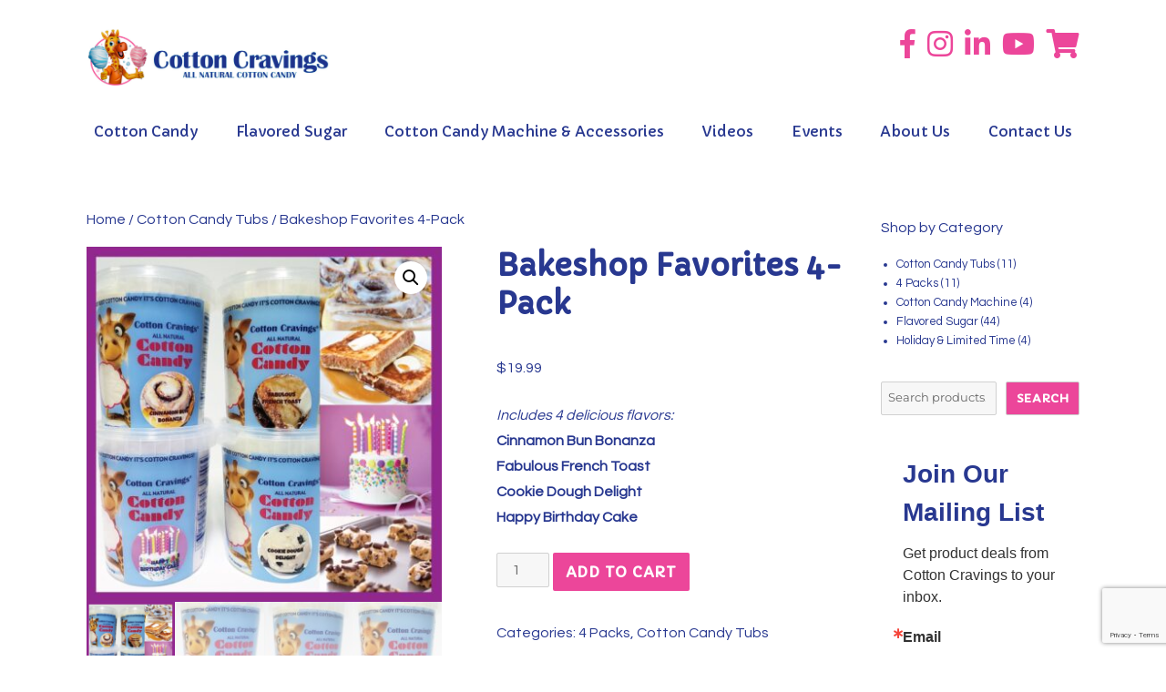

--- FILE ---
content_type: text/html; charset=UTF-8
request_url: https://cottoncravings.com/product/bakeshop-favorites-4-pack-cotton-candy/
body_size: 15523
content:
<!DOCTYPE html>
<html lang="en-US" class="no-js">
<head>
	<meta charset="UTF-8">
	<meta name="viewport" content="width=device-width, initial-scale=1">
	<link rel="profile" href="https://gmpg.org/xfn/11">
    <link href='https://fonts.googleapis.com/css?family=Questrial|Capriola|Englebert' rel='stylesheet' type='text/css'>
    <link rel="stylesheet" href="https://use.fontawesome.com/releases/v5.5.0/css/all.css" integrity="sha384-B4dIYHKNBt8Bc12p+WXckhzcICo0wtJAoU8YZTY5qE0Id1GSseTk6S+L3BlXeVIU" crossorigin="anonymous">
		<script>(function(html){html.className = html.className.replace(/\bno-js\b/,'js')})(document.documentElement);</script>
<meta name='robots' content='index, follow, max-image-preview:large, max-snippet:-1, max-video-preview:-1' />

	<!-- This site is optimized with the Yoast SEO plugin v26.8 - https://yoast.com/product/yoast-seo-wordpress/ -->
	<title>Bakeshop Favorites 4-Pack - Cotton Cravings</title>
	<link rel="canonical" href="https://cottoncravings.com/product/bakeshop-favorites-4-pack-cotton-candy/" />
	<meta property="og:locale" content="en_US" />
	<meta property="og:type" content="article" />
	<meta property="og:title" content="Bakeshop Favorites 4-Pack - Cotton Cravings" />
	<meta property="og:description" content="Includes 4 delicious flavors:  Cinnamon Bun Bonanza Fabulous French Toast Cookie Dough Delight Happy Birthday Cake" />
	<meta property="og:url" content="https://cottoncravings.com/product/bakeshop-favorites-4-pack-cotton-candy/" />
	<meta property="og:site_name" content="Cotton Cravings" />
	<meta property="article:publisher" content="https://www.facebook.com/CottonCravings/" />
	<meta property="og:image" content="https://cottoncravings.com/wp-content/uploads/2024/07/4pack_Bake_shop.jpg" />
	<meta property="og:image:width" content="1200" />
	<meta property="og:image:height" content="1200" />
	<meta property="og:image:type" content="image/jpeg" />
	<meta name="twitter:card" content="summary_large_image" />
	<meta name="twitter:label1" content="Est. reading time" />
	<meta name="twitter:data1" content="1 minute" />
	<script type="application/ld+json" class="yoast-schema-graph">{"@context":"https://schema.org","@graph":[{"@type":"WebPage","@id":"https://cottoncravings.com/product/bakeshop-favorites-4-pack-cotton-candy/","url":"https://cottoncravings.com/product/bakeshop-favorites-4-pack-cotton-candy/","name":"Bakeshop Favorites 4-Pack - Cotton Cravings","isPartOf":{"@id":"https://cottoncravings.com/#website"},"primaryImageOfPage":{"@id":"https://cottoncravings.com/product/bakeshop-favorites-4-pack-cotton-candy/#primaryimage"},"image":{"@id":"https://cottoncravings.com/product/bakeshop-favorites-4-pack-cotton-candy/#primaryimage"},"thumbnailUrl":"https://cottoncravings.com/wp-content/uploads/2024/07/4pack_Bake_shop.jpg","datePublished":"2025-07-09T14:25:24+00:00","breadcrumb":{"@id":"https://cottoncravings.com/product/bakeshop-favorites-4-pack-cotton-candy/#breadcrumb"},"inLanguage":"en-US","potentialAction":[{"@type":"ReadAction","target":["https://cottoncravings.com/product/bakeshop-favorites-4-pack-cotton-candy/"]}]},{"@type":"ImageObject","inLanguage":"en-US","@id":"https://cottoncravings.com/product/bakeshop-favorites-4-pack-cotton-candy/#primaryimage","url":"https://cottoncravings.com/wp-content/uploads/2024/07/4pack_Bake_shop.jpg","contentUrl":"https://cottoncravings.com/wp-content/uploads/2024/07/4pack_Bake_shop.jpg","width":1200,"height":1200,"caption":"Cotton Candy for parties"},{"@type":"BreadcrumbList","@id":"https://cottoncravings.com/product/bakeshop-favorites-4-pack-cotton-candy/#breadcrumb","itemListElement":[{"@type":"ListItem","position":1,"name":"Home","item":"https://cottoncravings.com/"},{"@type":"ListItem","position":2,"name":"Shop","item":"https://cottoncravings.com/shop/"},{"@type":"ListItem","position":3,"name":"Bakeshop Favorites 4-Pack"}]},{"@type":"WebSite","@id":"https://cottoncravings.com/#website","url":"https://cottoncravings.com/","name":"Cotton Cravings","description":"The Organic Evolution of Classic Treats","publisher":{"@id":"https://cottoncravings.com/#organization"},"potentialAction":[{"@type":"SearchAction","target":{"@type":"EntryPoint","urlTemplate":"https://cottoncravings.com/?s={search_term_string}"},"query-input":{"@type":"PropertyValueSpecification","valueRequired":true,"valueName":"search_term_string"}}],"inLanguage":"en-US"},{"@type":"Organization","@id":"https://cottoncravings.com/#organization","name":"Cotton Cravings Cotton Candy","url":"https://cottoncravings.com/","logo":{"@type":"ImageObject","inLanguage":"en-US","@id":"https://cottoncravings.com/#/schema/logo/image/","url":"https://cottoncravings.com/wp-content/uploads/2024/07/CottonCravingsNEW_web.jpg","contentUrl":"https://cottoncravings.com/wp-content/uploads/2024/07/CottonCravingsNEW_web.jpg","width":1200,"height":278,"caption":"Cotton Cravings Cotton Candy"},"image":{"@id":"https://cottoncravings.com/#/schema/logo/image/"},"sameAs":["https://www.facebook.com/CottonCravings/","https://www.instagram.com/cottoncravings","https://www.youtube.com/channel/UCeb43WV3xSif2QIdQMRGLwQ"]}]}</script>
	<!-- / Yoast SEO plugin. -->


<link rel="alternate" type="application/rss+xml" title="Cotton Cravings &raquo; Feed" href="https://cottoncravings.com/feed/" />
<link rel="alternate" type="application/rss+xml" title="Cotton Cravings &raquo; Comments Feed" href="https://cottoncravings.com/comments/feed/" />
<link rel="alternate" title="oEmbed (JSON)" type="application/json+oembed" href="https://cottoncravings.com/wp-json/oembed/1.0/embed?url=https%3A%2F%2Fcottoncravings.com%2Fproduct%2Fbakeshop-favorites-4-pack-cotton-candy%2F" />
<link rel="alternate" title="oEmbed (XML)" type="text/xml+oembed" href="https://cottoncravings.com/wp-json/oembed/1.0/embed?url=https%3A%2F%2Fcottoncravings.com%2Fproduct%2Fbakeshop-favorites-4-pack-cotton-candy%2F&#038;format=xml" />
<style id='wp-img-auto-sizes-contain-inline-css'>
img:is([sizes=auto i],[sizes^="auto," i]){contain-intrinsic-size:3000px 1500px}
/*# sourceURL=wp-img-auto-sizes-contain-inline-css */
</style>
<link rel='stylesheet' id='sbi_styles-css' href='https://cottoncravings.com/wp-content/plugins/instagram-feed/css/sbi-styles.min.css?ver=6.10.0' media='all' />
<style id='wp-emoji-styles-inline-css'>

	img.wp-smiley, img.emoji {
		display: inline !important;
		border: none !important;
		box-shadow: none !important;
		height: 1em !important;
		width: 1em !important;
		margin: 0 0.07em !important;
		vertical-align: -0.1em !important;
		background: none !important;
		padding: 0 !important;
	}
/*# sourceURL=wp-emoji-styles-inline-css */
</style>
<link rel='stylesheet' id='wp-block-library-css' href='https://cottoncravings.com/wp-includes/css/dist/block-library/style.min.css?ver=3b9d711ad6ddc91fc937e6d5dc488d43' media='all' />
<style id='wp-block-heading-inline-css'>
h1:where(.wp-block-heading).has-background,h2:where(.wp-block-heading).has-background,h3:where(.wp-block-heading).has-background,h4:where(.wp-block-heading).has-background,h5:where(.wp-block-heading).has-background,h6:where(.wp-block-heading).has-background{padding:1.25em 2.375em}h1.has-text-align-left[style*=writing-mode]:where([style*=vertical-lr]),h1.has-text-align-right[style*=writing-mode]:where([style*=vertical-rl]),h2.has-text-align-left[style*=writing-mode]:where([style*=vertical-lr]),h2.has-text-align-right[style*=writing-mode]:where([style*=vertical-rl]),h3.has-text-align-left[style*=writing-mode]:where([style*=vertical-lr]),h3.has-text-align-right[style*=writing-mode]:where([style*=vertical-rl]),h4.has-text-align-left[style*=writing-mode]:where([style*=vertical-lr]),h4.has-text-align-right[style*=writing-mode]:where([style*=vertical-rl]),h5.has-text-align-left[style*=writing-mode]:where([style*=vertical-lr]),h5.has-text-align-right[style*=writing-mode]:where([style*=vertical-rl]),h6.has-text-align-left[style*=writing-mode]:where([style*=vertical-lr]),h6.has-text-align-right[style*=writing-mode]:where([style*=vertical-rl]){rotate:180deg}
/*# sourceURL=https://cottoncravings.com/wp-includes/blocks/heading/style.min.css */
</style>
<style id='wp-block-search-inline-css'>
.wp-block-search__button{margin-left:10px;word-break:normal}.wp-block-search__button.has-icon{line-height:0}.wp-block-search__button svg{height:1.25em;min-height:24px;min-width:24px;width:1.25em;fill:currentColor;vertical-align:text-bottom}:where(.wp-block-search__button){border:1px solid #ccc;padding:6px 10px}.wp-block-search__inside-wrapper{display:flex;flex:auto;flex-wrap:nowrap;max-width:100%}.wp-block-search__label{width:100%}.wp-block-search.wp-block-search__button-only .wp-block-search__button{box-sizing:border-box;display:flex;flex-shrink:0;justify-content:center;margin-left:0;max-width:100%}.wp-block-search.wp-block-search__button-only .wp-block-search__inside-wrapper{min-width:0!important;transition-property:width}.wp-block-search.wp-block-search__button-only .wp-block-search__input{flex-basis:100%;transition-duration:.3s}.wp-block-search.wp-block-search__button-only.wp-block-search__searchfield-hidden,.wp-block-search.wp-block-search__button-only.wp-block-search__searchfield-hidden .wp-block-search__inside-wrapper{overflow:hidden}.wp-block-search.wp-block-search__button-only.wp-block-search__searchfield-hidden .wp-block-search__input{border-left-width:0!important;border-right-width:0!important;flex-basis:0;flex-grow:0;margin:0;min-width:0!important;padding-left:0!important;padding-right:0!important;width:0!important}:where(.wp-block-search__input){appearance:none;border:1px solid #949494;flex-grow:1;font-family:inherit;font-size:inherit;font-style:inherit;font-weight:inherit;letter-spacing:inherit;line-height:inherit;margin-left:0;margin-right:0;min-width:3rem;padding:8px;text-decoration:unset!important;text-transform:inherit}:where(.wp-block-search__button-inside .wp-block-search__inside-wrapper){background-color:#fff;border:1px solid #949494;box-sizing:border-box;padding:4px}:where(.wp-block-search__button-inside .wp-block-search__inside-wrapper) .wp-block-search__input{border:none;border-radius:0;padding:0 4px}:where(.wp-block-search__button-inside .wp-block-search__inside-wrapper) .wp-block-search__input:focus{outline:none}:where(.wp-block-search__button-inside .wp-block-search__inside-wrapper) :where(.wp-block-search__button){padding:4px 8px}.wp-block-search.aligncenter .wp-block-search__inside-wrapper{margin:auto}.wp-block[data-align=right] .wp-block-search.wp-block-search__button-only .wp-block-search__inside-wrapper{float:right}
/*# sourceURL=https://cottoncravings.com/wp-includes/blocks/search/style.min.css */
</style>
<style id='wp-block-search-theme-inline-css'>
.wp-block-search .wp-block-search__label{font-weight:700}.wp-block-search__button{border:1px solid #ccc;padding:.375em .625em}
/*# sourceURL=https://cottoncravings.com/wp-includes/blocks/search/theme.min.css */
</style>
<link rel='stylesheet' id='wc-blocks-style-css' href='https://cottoncravings.com/wp-content/plugins/woocommerce/assets/client/blocks/wc-blocks.css?ver=wc-10.4.3' media='all' />
<link rel='stylesheet' id='wc-blocks-style-product-categories-css' href='https://cottoncravings.com/wp-content/plugins/woocommerce/assets/client/blocks/product-categories.css?ver=wc-10.4.3' media='all' />
<style id='global-styles-inline-css'>
:root{--wp--preset--aspect-ratio--square: 1;--wp--preset--aspect-ratio--4-3: 4/3;--wp--preset--aspect-ratio--3-4: 3/4;--wp--preset--aspect-ratio--3-2: 3/2;--wp--preset--aspect-ratio--2-3: 2/3;--wp--preset--aspect-ratio--16-9: 16/9;--wp--preset--aspect-ratio--9-16: 9/16;--wp--preset--color--black: #000000;--wp--preset--color--cyan-bluish-gray: #abb8c3;--wp--preset--color--white: #fff;--wp--preset--color--pale-pink: #f78da7;--wp--preset--color--vivid-red: #cf2e2e;--wp--preset--color--luminous-vivid-orange: #ff6900;--wp--preset--color--luminous-vivid-amber: #fcb900;--wp--preset--color--light-green-cyan: #7bdcb5;--wp--preset--color--vivid-green-cyan: #00d084;--wp--preset--color--pale-cyan-blue: #8ed1fc;--wp--preset--color--vivid-cyan-blue: #0693e3;--wp--preset--color--vivid-purple: #9b51e0;--wp--preset--color--dark-gray: #1a1a1a;--wp--preset--color--medium-gray: #686868;--wp--preset--color--light-gray: #e5e5e5;--wp--preset--color--blue-gray: #4d545c;--wp--preset--color--bright-blue: #007acc;--wp--preset--color--light-blue: #9adffd;--wp--preset--color--dark-brown: #402b30;--wp--preset--color--medium-brown: #774e24;--wp--preset--color--dark-red: #640c1f;--wp--preset--color--bright-red: #ff675f;--wp--preset--color--yellow: #ffef8e;--wp--preset--gradient--vivid-cyan-blue-to-vivid-purple: linear-gradient(135deg,rgb(6,147,227) 0%,rgb(155,81,224) 100%);--wp--preset--gradient--light-green-cyan-to-vivid-green-cyan: linear-gradient(135deg,rgb(122,220,180) 0%,rgb(0,208,130) 100%);--wp--preset--gradient--luminous-vivid-amber-to-luminous-vivid-orange: linear-gradient(135deg,rgb(252,185,0) 0%,rgb(255,105,0) 100%);--wp--preset--gradient--luminous-vivid-orange-to-vivid-red: linear-gradient(135deg,rgb(255,105,0) 0%,rgb(207,46,46) 100%);--wp--preset--gradient--very-light-gray-to-cyan-bluish-gray: linear-gradient(135deg,rgb(238,238,238) 0%,rgb(169,184,195) 100%);--wp--preset--gradient--cool-to-warm-spectrum: linear-gradient(135deg,rgb(74,234,220) 0%,rgb(151,120,209) 20%,rgb(207,42,186) 40%,rgb(238,44,130) 60%,rgb(251,105,98) 80%,rgb(254,248,76) 100%);--wp--preset--gradient--blush-light-purple: linear-gradient(135deg,rgb(255,206,236) 0%,rgb(152,150,240) 100%);--wp--preset--gradient--blush-bordeaux: linear-gradient(135deg,rgb(254,205,165) 0%,rgb(254,45,45) 50%,rgb(107,0,62) 100%);--wp--preset--gradient--luminous-dusk: linear-gradient(135deg,rgb(255,203,112) 0%,rgb(199,81,192) 50%,rgb(65,88,208) 100%);--wp--preset--gradient--pale-ocean: linear-gradient(135deg,rgb(255,245,203) 0%,rgb(182,227,212) 50%,rgb(51,167,181) 100%);--wp--preset--gradient--electric-grass: linear-gradient(135deg,rgb(202,248,128) 0%,rgb(113,206,126) 100%);--wp--preset--gradient--midnight: linear-gradient(135deg,rgb(2,3,129) 0%,rgb(40,116,252) 100%);--wp--preset--font-size--small: 13px;--wp--preset--font-size--medium: 20px;--wp--preset--font-size--large: 36px;--wp--preset--font-size--x-large: 42px;--wp--preset--spacing--20: 0.44rem;--wp--preset--spacing--30: 0.67rem;--wp--preset--spacing--40: 1rem;--wp--preset--spacing--50: 1.5rem;--wp--preset--spacing--60: 2.25rem;--wp--preset--spacing--70: 3.38rem;--wp--preset--spacing--80: 5.06rem;--wp--preset--shadow--natural: 6px 6px 9px rgba(0, 0, 0, 0.2);--wp--preset--shadow--deep: 12px 12px 50px rgba(0, 0, 0, 0.4);--wp--preset--shadow--sharp: 6px 6px 0px rgba(0, 0, 0, 0.2);--wp--preset--shadow--outlined: 6px 6px 0px -3px rgb(255, 255, 255), 6px 6px rgb(0, 0, 0);--wp--preset--shadow--crisp: 6px 6px 0px rgb(0, 0, 0);}:where(.is-layout-flex){gap: 0.5em;}:where(.is-layout-grid){gap: 0.5em;}body .is-layout-flex{display: flex;}.is-layout-flex{flex-wrap: wrap;align-items: center;}.is-layout-flex > :is(*, div){margin: 0;}body .is-layout-grid{display: grid;}.is-layout-grid > :is(*, div){margin: 0;}:where(.wp-block-columns.is-layout-flex){gap: 2em;}:where(.wp-block-columns.is-layout-grid){gap: 2em;}:where(.wp-block-post-template.is-layout-flex){gap: 1.25em;}:where(.wp-block-post-template.is-layout-grid){gap: 1.25em;}.has-black-color{color: var(--wp--preset--color--black) !important;}.has-cyan-bluish-gray-color{color: var(--wp--preset--color--cyan-bluish-gray) !important;}.has-white-color{color: var(--wp--preset--color--white) !important;}.has-pale-pink-color{color: var(--wp--preset--color--pale-pink) !important;}.has-vivid-red-color{color: var(--wp--preset--color--vivid-red) !important;}.has-luminous-vivid-orange-color{color: var(--wp--preset--color--luminous-vivid-orange) !important;}.has-luminous-vivid-amber-color{color: var(--wp--preset--color--luminous-vivid-amber) !important;}.has-light-green-cyan-color{color: var(--wp--preset--color--light-green-cyan) !important;}.has-vivid-green-cyan-color{color: var(--wp--preset--color--vivid-green-cyan) !important;}.has-pale-cyan-blue-color{color: var(--wp--preset--color--pale-cyan-blue) !important;}.has-vivid-cyan-blue-color{color: var(--wp--preset--color--vivid-cyan-blue) !important;}.has-vivid-purple-color{color: var(--wp--preset--color--vivid-purple) !important;}.has-black-background-color{background-color: var(--wp--preset--color--black) !important;}.has-cyan-bluish-gray-background-color{background-color: var(--wp--preset--color--cyan-bluish-gray) !important;}.has-white-background-color{background-color: var(--wp--preset--color--white) !important;}.has-pale-pink-background-color{background-color: var(--wp--preset--color--pale-pink) !important;}.has-vivid-red-background-color{background-color: var(--wp--preset--color--vivid-red) !important;}.has-luminous-vivid-orange-background-color{background-color: var(--wp--preset--color--luminous-vivid-orange) !important;}.has-luminous-vivid-amber-background-color{background-color: var(--wp--preset--color--luminous-vivid-amber) !important;}.has-light-green-cyan-background-color{background-color: var(--wp--preset--color--light-green-cyan) !important;}.has-vivid-green-cyan-background-color{background-color: var(--wp--preset--color--vivid-green-cyan) !important;}.has-pale-cyan-blue-background-color{background-color: var(--wp--preset--color--pale-cyan-blue) !important;}.has-vivid-cyan-blue-background-color{background-color: var(--wp--preset--color--vivid-cyan-blue) !important;}.has-vivid-purple-background-color{background-color: var(--wp--preset--color--vivid-purple) !important;}.has-black-border-color{border-color: var(--wp--preset--color--black) !important;}.has-cyan-bluish-gray-border-color{border-color: var(--wp--preset--color--cyan-bluish-gray) !important;}.has-white-border-color{border-color: var(--wp--preset--color--white) !important;}.has-pale-pink-border-color{border-color: var(--wp--preset--color--pale-pink) !important;}.has-vivid-red-border-color{border-color: var(--wp--preset--color--vivid-red) !important;}.has-luminous-vivid-orange-border-color{border-color: var(--wp--preset--color--luminous-vivid-orange) !important;}.has-luminous-vivid-amber-border-color{border-color: var(--wp--preset--color--luminous-vivid-amber) !important;}.has-light-green-cyan-border-color{border-color: var(--wp--preset--color--light-green-cyan) !important;}.has-vivid-green-cyan-border-color{border-color: var(--wp--preset--color--vivid-green-cyan) !important;}.has-pale-cyan-blue-border-color{border-color: var(--wp--preset--color--pale-cyan-blue) !important;}.has-vivid-cyan-blue-border-color{border-color: var(--wp--preset--color--vivid-cyan-blue) !important;}.has-vivid-purple-border-color{border-color: var(--wp--preset--color--vivid-purple) !important;}.has-vivid-cyan-blue-to-vivid-purple-gradient-background{background: var(--wp--preset--gradient--vivid-cyan-blue-to-vivid-purple) !important;}.has-light-green-cyan-to-vivid-green-cyan-gradient-background{background: var(--wp--preset--gradient--light-green-cyan-to-vivid-green-cyan) !important;}.has-luminous-vivid-amber-to-luminous-vivid-orange-gradient-background{background: var(--wp--preset--gradient--luminous-vivid-amber-to-luminous-vivid-orange) !important;}.has-luminous-vivid-orange-to-vivid-red-gradient-background{background: var(--wp--preset--gradient--luminous-vivid-orange-to-vivid-red) !important;}.has-very-light-gray-to-cyan-bluish-gray-gradient-background{background: var(--wp--preset--gradient--very-light-gray-to-cyan-bluish-gray) !important;}.has-cool-to-warm-spectrum-gradient-background{background: var(--wp--preset--gradient--cool-to-warm-spectrum) !important;}.has-blush-light-purple-gradient-background{background: var(--wp--preset--gradient--blush-light-purple) !important;}.has-blush-bordeaux-gradient-background{background: var(--wp--preset--gradient--blush-bordeaux) !important;}.has-luminous-dusk-gradient-background{background: var(--wp--preset--gradient--luminous-dusk) !important;}.has-pale-ocean-gradient-background{background: var(--wp--preset--gradient--pale-ocean) !important;}.has-electric-grass-gradient-background{background: var(--wp--preset--gradient--electric-grass) !important;}.has-midnight-gradient-background{background: var(--wp--preset--gradient--midnight) !important;}.has-small-font-size{font-size: var(--wp--preset--font-size--small) !important;}.has-medium-font-size{font-size: var(--wp--preset--font-size--medium) !important;}.has-large-font-size{font-size: var(--wp--preset--font-size--large) !important;}.has-x-large-font-size{font-size: var(--wp--preset--font-size--x-large) !important;}
/*# sourceURL=global-styles-inline-css */
</style>

<style id='classic-theme-styles-inline-css'>
/*! This file is auto-generated */
.wp-block-button__link{color:#fff;background-color:#32373c;border-radius:9999px;box-shadow:none;text-decoration:none;padding:calc(.667em + 2px) calc(1.333em + 2px);font-size:1.125em}.wp-block-file__button{background:#32373c;color:#fff;text-decoration:none}
/*# sourceURL=/wp-includes/css/classic-themes.min.css */
</style>
<link rel='stylesheet' id='photoswipe-css' href='https://cottoncravings.com/wp-content/plugins/woocommerce/assets/css/photoswipe/photoswipe.min.css?ver=10.4.3' media='all' />
<link rel='stylesheet' id='photoswipe-default-skin-css' href='https://cottoncravings.com/wp-content/plugins/woocommerce/assets/css/photoswipe/default-skin/default-skin.min.css?ver=10.4.3' media='all' />
<link rel='stylesheet' id='woocommerce-layout-css' href='https://cottoncravings.com/wp-content/plugins/woocommerce/assets/css/woocommerce-layout.css?ver=10.4.3' media='all' />
<link rel='stylesheet' id='woocommerce-smallscreen-css' href='https://cottoncravings.com/wp-content/plugins/woocommerce/assets/css/woocommerce-smallscreen.css?ver=10.4.3' media='only screen and (max-width: 768px)' />
<link rel='stylesheet' id='woocommerce-general-css' href='https://cottoncravings.com/wp-content/plugins/woocommerce/assets/css/woocommerce.css?ver=10.4.3' media='all' />
<style id='woocommerce-inline-inline-css'>
.woocommerce form .form-row .required { visibility: visible; }
/*# sourceURL=woocommerce-inline-inline-css */
</style>
<link rel='stylesheet' id='parent-style-css' href='https://cottoncravings.com/wp-content/themes/twentysixteen/style.css?ver=3b9d711ad6ddc91fc937e6d5dc488d43' media='all' />
<link rel='stylesheet' id='twentysixteen-fonts-css' href='https://cottoncravings.com/wp-content/themes/twentysixteen/fonts/merriweather-plus-montserrat-plus-inconsolata.css?ver=20230328' media='all' />
<link rel='stylesheet' id='genericons-css' href='https://cottoncravings.com/wp-content/themes/twentysixteen/genericons/genericons.css?ver=20201208' media='all' />
<link rel='stylesheet' id='twentysixteen-style-css' href='https://cottoncravings.com/wp-content/themes/twentysixteen-child/style.css?ver=20250415' media='all' />
<link rel='stylesheet' id='twentysixteen-block-style-css' href='https://cottoncravings.com/wp-content/themes/twentysixteen/css/blocks.css?ver=20240817' media='all' />
<link rel='stylesheet' id='__EPYT__style-css' href='https://cottoncravings.com/wp-content/plugins/youtube-embed-plus/styles/ytprefs.min.css?ver=14.2.4' media='all' />
<style id='__EPYT__style-inline-css'>

                .epyt-gallery-thumb {
                        width: 33.333%;
                }
                
                         @media (min-width:0px) and (max-width: 767px) {
                            .epyt-gallery-rowbreak {
                                display: none;
                            }
                            .epyt-gallery-allthumbs[class*="epyt-cols"] .epyt-gallery-thumb {
                                width: 100% !important;
                            }
                          }
/*# sourceURL=__EPYT__style-inline-css */
</style>
<script src="https://cottoncravings.com/wp-includes/js/jquery/jquery.min.js?ver=3.7.1" id="jquery-core-js"></script>
<script src="https://cottoncravings.com/wp-includes/js/jquery/jquery-migrate.min.js?ver=3.4.1" id="jquery-migrate-js"></script>
<script src="https://cottoncravings.com/wp-content/plugins/woocommerce/assets/js/jquery-blockui/jquery.blockUI.min.js?ver=2.7.0-wc.10.4.3" id="wc-jquery-blockui-js" data-wp-strategy="defer"></script>
<script id="wc-add-to-cart-js-extra">
var wc_add_to_cart_params = {"ajax_url":"/wp-admin/admin-ajax.php","wc_ajax_url":"/?wc-ajax=%%endpoint%%","i18n_view_cart":"View cart","cart_url":"https://cottoncravings.com/cart/","is_cart":"","cart_redirect_after_add":"no"};
//# sourceURL=wc-add-to-cart-js-extra
</script>
<script src="https://cottoncravings.com/wp-content/plugins/woocommerce/assets/js/frontend/add-to-cart.min.js?ver=10.4.3" id="wc-add-to-cart-js" data-wp-strategy="defer"></script>
<script src="https://cottoncravings.com/wp-content/plugins/woocommerce/assets/js/zoom/jquery.zoom.min.js?ver=1.7.21-wc.10.4.3" id="wc-zoom-js" defer data-wp-strategy="defer"></script>
<script src="https://cottoncravings.com/wp-content/plugins/woocommerce/assets/js/flexslider/jquery.flexslider.min.js?ver=2.7.2-wc.10.4.3" id="wc-flexslider-js" defer data-wp-strategy="defer"></script>
<script src="https://cottoncravings.com/wp-content/plugins/woocommerce/assets/js/photoswipe/photoswipe.min.js?ver=4.1.1-wc.10.4.3" id="wc-photoswipe-js" defer data-wp-strategy="defer"></script>
<script src="https://cottoncravings.com/wp-content/plugins/woocommerce/assets/js/photoswipe/photoswipe-ui-default.min.js?ver=4.1.1-wc.10.4.3" id="wc-photoswipe-ui-default-js" defer data-wp-strategy="defer"></script>
<script id="wc-single-product-js-extra">
var wc_single_product_params = {"i18n_required_rating_text":"Please select a rating","i18n_rating_options":["1 of 5 stars","2 of 5 stars","3 of 5 stars","4 of 5 stars","5 of 5 stars"],"i18n_product_gallery_trigger_text":"View full-screen image gallery","review_rating_required":"yes","flexslider":{"rtl":false,"animation":"slide","smoothHeight":true,"directionNav":false,"controlNav":"thumbnails","slideshow":false,"animationSpeed":500,"animationLoop":false,"allowOneSlide":false},"zoom_enabled":"1","zoom_options":[],"photoswipe_enabled":"1","photoswipe_options":{"shareEl":false,"closeOnScroll":false,"history":false,"hideAnimationDuration":0,"showAnimationDuration":0},"flexslider_enabled":"1"};
//# sourceURL=wc-single-product-js-extra
</script>
<script src="https://cottoncravings.com/wp-content/plugins/woocommerce/assets/js/frontend/single-product.min.js?ver=10.4.3" id="wc-single-product-js" defer data-wp-strategy="defer"></script>
<script src="https://cottoncravings.com/wp-content/plugins/woocommerce/assets/js/js-cookie/js.cookie.min.js?ver=2.1.4-wc.10.4.3" id="wc-js-cookie-js" defer data-wp-strategy="defer"></script>
<script id="woocommerce-js-extra">
var woocommerce_params = {"ajax_url":"/wp-admin/admin-ajax.php","wc_ajax_url":"/?wc-ajax=%%endpoint%%","i18n_password_show":"Show password","i18n_password_hide":"Hide password"};
//# sourceURL=woocommerce-js-extra
</script>
<script src="https://cottoncravings.com/wp-content/plugins/woocommerce/assets/js/frontend/woocommerce.min.js?ver=10.4.3" id="woocommerce-js" defer data-wp-strategy="defer"></script>
<script src="https://cottoncravings.com/wp-content/plugins/js_composer/assets/js/vendors/woocommerce-add-to-cart.js?ver=8.5" id="vc_woocommerce-add-to-cart-js-js"></script>
<script id="twentysixteen-script-js-extra">
var screenReaderText = {"expand":"expand child menu","collapse":"collapse child menu"};
//# sourceURL=twentysixteen-script-js-extra
</script>
<script src="https://cottoncravings.com/wp-content/themes/twentysixteen/js/functions.js?ver=20230629" id="twentysixteen-script-js" defer data-wp-strategy="defer"></script>
<script id="__ytprefs__-js-extra">
var _EPYT_ = {"ajaxurl":"https://cottoncravings.com/wp-admin/admin-ajax.php","security":"b172827c91","gallery_scrolloffset":"20","eppathtoscripts":"https://cottoncravings.com/wp-content/plugins/youtube-embed-plus/scripts/","eppath":"https://cottoncravings.com/wp-content/plugins/youtube-embed-plus/","epresponsiveselector":"[\"iframe.__youtube_prefs_widget__\"]","epdovol":"1","version":"14.2.4","evselector":"iframe.__youtube_prefs__[src], iframe[src*=\"youtube.com/embed/\"], iframe[src*=\"youtube-nocookie.com/embed/\"]","ajax_compat":"","maxres_facade":"eager","ytapi_load":"light","pause_others":"","stopMobileBuffer":"1","facade_mode":"1","not_live_on_channel":""};
//# sourceURL=__ytprefs__-js-extra
</script>
<script src="https://cottoncravings.com/wp-content/plugins/youtube-embed-plus/scripts/ytprefs.min.js?ver=14.2.4" id="__ytprefs__-js"></script>
<script></script><link rel="https://api.w.org/" href="https://cottoncravings.com/wp-json/" /><link rel="alternate" title="JSON" type="application/json" href="https://cottoncravings.com/wp-json/wp/v2/product/282" /><link rel="EditURI" type="application/rsd+xml" title="RSD" href="https://cottoncravings.com/xmlrpc.php?rsd" />
	<noscript><style>.woocommerce-product-gallery{ opacity: 1 !important; }</style></noscript>
	<meta name="generator" content="Powered by WPBakery Page Builder - drag and drop page builder for WordPress."/>
<link rel="icon" href="https://cottoncravings.com/wp-content/uploads/2024/07/cropped-cotton-candy-icon-32x32.png" sizes="32x32" />
<link rel="icon" href="https://cottoncravings.com/wp-content/uploads/2024/07/cropped-cotton-candy-icon-192x192.png" sizes="192x192" />
<link rel="apple-touch-icon" href="https://cottoncravings.com/wp-content/uploads/2024/07/cropped-cotton-candy-icon-180x180.png" />
<meta name="msapplication-TileImage" content="https://cottoncravings.com/wp-content/uploads/2024/07/cropped-cotton-candy-icon-270x270.png" />
		<style id="wp-custom-css">
			.wc-block-cart__submit {
  background-color: #ec469a!important;
  border-radius: 5px;
}


@media screen and (min-width: 61.5625em) {
  .widget {
    margin-bottom: .5em;
		    padding-top: 1em;
  }
}


@media screen and (min-width: 56.875em) {
  .widget {
    padding-top: 1em;
  }
	  .sidebar {
    margin-left: 80%;
    width:20%
}
	  .content-area {
    width: 77%;
  }
}

.widget {
  border-top: none;
	    padding-top: 1em;
}

	  .content-area {
    width: 77%;
  }

  .sidebar {
    margin-left: 80%;
    width:20%
}


.product-with-options {
  border: none!important;
}

.woocommerce:where(body:not(.woocommerce-block-theme-has-button-styles)) a.button{
	color: #fff;
  background-color: #EC469A;
}

.woocommerce ul.products li.product .button {
  display: inline-block;
  margin-top: 0;
}		</style>
		<noscript><style> .wpb_animate_when_almost_visible { opacity: 1; }</style></noscript></head>

<body data-rsssl=1 class="wp-singular product-template-default single single-product postid-282 wp-embed-responsive wp-theme-twentysixteen wp-child-theme-twentysixteen-child theme-twentysixteen woocommerce woocommerce-page woocommerce-no-js wpb-js-composer js-comp-ver-8.5 vc_responsive">
<div id="page" class="site">
	<div class="site-inner">
		<a class="skip-link screen-reader-text" href="#content">Skip to content</a>

		<header id="masthead" class="site-header" role="banner">
			<div class="site-header-main">
				
				 <div id="logo"><a href="https://cottoncravings.com/" rel="home"><img src="https://cottoncravings.com/wp-content/uploads/2024/07/CottonCravingsNEW_web.jpg" width="267"/></a></div>
				
				<div id="nav-right">

          <div id="socmed"><a href="https://www.facebook.com/pages/Cotton-Cravings/176829499117302" target="blank"><i class="fab fa-facebook-f"></i></a>   <a href="https://www.instagram.com/cottoncravings" target="blank"><i class="fab fa-instagram"></i></a>   <a href="https://www.linkedin.com/in/david-karsh-31545a7/" target="blank"><i class="fab fa-linkedin-in"></i></a>   <a href="https://www.youtube.com/channel/UCeb43WV3xSif2QIdQMRGLwQ" target="blank"><i class="fab fa-youtube"></i></a>   <a href="https://cottoncravings.com/cart/"><i class="fas fa-shopping-cart"></i></a>
</div><!-- #socmed -->

          			</div><!-- .site-header-main -->
         
									<button id="menu-toggle" class="menu-toggle">Menu</button>

					<div id="site-header-menu" class="site-header-menu">
													<nav id="site-navigation" class="main-navigation" role="navigation" aria-label="Primary Menu">
								<div class="menu-mainnav-container"><ul id="menu-mainnav" class="primary-menu"><li id="menu-item-127" class="menu-item menu-item-type-post_type menu-item-object-page menu-item-127"><a href="https://cottoncravings.com/cotton-candy-2/">Cotton Candy</a></li>
<li id="menu-item-125" class="menu-item menu-item-type-post_type menu-item-object-page menu-item-125"><a href="https://cottoncravings.com/cotton-candy-mix-flavored-sugar/">Flavored Sugar</a></li>
<li id="menu-item-126" class="menu-item menu-item-type-post_type menu-item-object-page menu-item-126"><a href="https://cottoncravings.com/equipment/">Cotton Candy Machine &#038; Accessories</a></li>
<li id="menu-item-124" class="menu-item menu-item-type-post_type menu-item-object-page menu-item-124"><a href="https://cottoncravings.com/videos/">Videos</a></li>
<li id="menu-item-123" class="menu-item menu-item-type-post_type menu-item-object-page menu-item-123"><a href="https://cottoncravings.com/crave-catering/">Events</a></li>
<li id="menu-item-103" class="menu-item menu-item-type-post_type menu-item-object-page menu-item-103"><a href="https://cottoncravings.com/about-us/">About Us</a></li>
<li id="menu-item-122" class="menu-item menu-item-type-post_type menu-item-object-page menu-item-122"><a href="https://cottoncravings.com/contact/">Contact Us</a></li>
</ul></div>							</nav><!-- .main-navigation -->
						
					</div><!-- .site-header-menu -->
									

					</header><!-- .site-header -->

		<div id="content" class="site-content">

	<div id="primary" class="content-area twentysixteen"><main id="main" class="site-main" role="main"><nav class="woocommerce-breadcrumb" aria-label="Breadcrumb"><a href="https://cottoncravings.com">Home</a>&nbsp;&#47;&nbsp;<a href="https://cottoncravings.com/product-category/cotton-candy-tubs/">Cotton Candy Tubs</a>&nbsp;&#47;&nbsp;Bakeshop Favorites 4-Pack</nav>
					
			<div class="woocommerce-notices-wrapper"></div><div id="product-282" class="product type-product post-282 status-publish first instock product_cat-4-packs product_cat-cotton-candy-tubs has-post-thumbnail shipping-taxable purchasable product-type-simple">

	<div class="woocommerce-product-gallery woocommerce-product-gallery--with-images woocommerce-product-gallery--columns-4 images" data-columns="4" style="opacity: 0; transition: opacity .25s ease-in-out;">
	<div class="woocommerce-product-gallery__wrapper">
		<div data-thumb="https://cottoncravings.com/wp-content/uploads/2024/07/4pack_Bake_shop-100x100.jpg" data-thumb-alt="Cotton Candy for parties" data-thumb-srcset="https://cottoncravings.com/wp-content/uploads/2024/07/4pack_Bake_shop-100x100.jpg 100w, https://cottoncravings.com/wp-content/uploads/2024/07/4pack_Bake_shop-300x300.jpg 300w, https://cottoncravings.com/wp-content/uploads/2024/07/4pack_Bake_shop-1024x1024.jpg 1024w, https://cottoncravings.com/wp-content/uploads/2024/07/4pack_Bake_shop-150x150.jpg 150w, https://cottoncravings.com/wp-content/uploads/2024/07/4pack_Bake_shop-768x768.jpg 768w, https://cottoncravings.com/wp-content/uploads/2024/07/4pack_Bake_shop-250x250.jpg 250w, https://cottoncravings.com/wp-content/uploads/2024/07/4pack_Bake_shop-400x400.jpg 400w, https://cottoncravings.com/wp-content/uploads/2024/07/4pack_Bake_shop.jpg 1200w"  data-thumb-sizes="(max-width: 100px) 85vw, 100px" class="woocommerce-product-gallery__image"><a href="https://cottoncravings.com/wp-content/uploads/2024/07/4pack_Bake_shop.jpg"><img width="400" height="400" src="https://cottoncravings.com/wp-content/uploads/2024/07/4pack_Bake_shop-400x400.jpg" class="wp-post-image" alt="Cotton Candy for parties" data-caption="" data-src="https://cottoncravings.com/wp-content/uploads/2024/07/4pack_Bake_shop.jpg" data-large_image="https://cottoncravings.com/wp-content/uploads/2024/07/4pack_Bake_shop.jpg" data-large_image_width="1200" data-large_image_height="1200" decoding="async" fetchpriority="high" srcset="https://cottoncravings.com/wp-content/uploads/2024/07/4pack_Bake_shop-400x400.jpg 400w, https://cottoncravings.com/wp-content/uploads/2024/07/4pack_Bake_shop-300x300.jpg 300w, https://cottoncravings.com/wp-content/uploads/2024/07/4pack_Bake_shop-1024x1024.jpg 1024w, https://cottoncravings.com/wp-content/uploads/2024/07/4pack_Bake_shop-150x150.jpg 150w, https://cottoncravings.com/wp-content/uploads/2024/07/4pack_Bake_shop-768x768.jpg 768w, https://cottoncravings.com/wp-content/uploads/2024/07/4pack_Bake_shop-250x250.jpg 250w, https://cottoncravings.com/wp-content/uploads/2024/07/4pack_Bake_shop-100x100.jpg 100w, https://cottoncravings.com/wp-content/uploads/2024/07/4pack_Bake_shop.jpg 1200w" sizes="(max-width: 400px) 85vw, 400px" /></a></div><div data-thumb="https://cottoncravings.com/wp-content/uploads/2024/07/CINNAMONBUN-1-100x100.jpg" data-thumb-alt="cinnamon roll flavored cotton candy" data-thumb-srcset="https://cottoncravings.com/wp-content/uploads/2024/07/CINNAMONBUN-1-100x100.jpg 100w, https://cottoncravings.com/wp-content/uploads/2024/07/CINNAMONBUN-1-150x150.jpg 150w, https://cottoncravings.com/wp-content/uploads/2024/07/CINNAMONBUN-1-250x250.jpg 250w"  data-thumb-sizes="(max-width: 100px) 85vw, 100px" class="woocommerce-product-gallery__image"><a href="https://cottoncravings.com/wp-content/uploads/2024/07/CINNAMONBUN-1.jpg"><img width="400" height="586" src="https://cottoncravings.com/wp-content/uploads/2024/07/CINNAMONBUN-1-400x586.jpg" class="" alt="cinnamon roll flavored cotton candy" data-caption="" data-src="https://cottoncravings.com/wp-content/uploads/2024/07/CINNAMONBUN-1.jpg" data-large_image="https://cottoncravings.com/wp-content/uploads/2024/07/CINNAMONBUN-1.jpg" data-large_image_width="683" data-large_image_height="1000" decoding="async" srcset="https://cottoncravings.com/wp-content/uploads/2024/07/CINNAMONBUN-1-400x586.jpg 400w, https://cottoncravings.com/wp-content/uploads/2024/07/CINNAMONBUN-1-205x300.jpg 205w, https://cottoncravings.com/wp-content/uploads/2024/07/CINNAMONBUN-1.jpg 683w" sizes="(max-width: 400px) 85vw, 400px" /></a></div><div data-thumb="https://cottoncravings.com/wp-content/uploads/2024/07/COOKIEDOUGH-1-100x100.jpg" data-thumb-alt="cookie dough flavored cotton candy" data-thumb-srcset="https://cottoncravings.com/wp-content/uploads/2024/07/COOKIEDOUGH-1-100x100.jpg 100w, https://cottoncravings.com/wp-content/uploads/2024/07/COOKIEDOUGH-1-150x150.jpg 150w, https://cottoncravings.com/wp-content/uploads/2024/07/COOKIEDOUGH-1-250x250.jpg 250w"  data-thumb-sizes="(max-width: 100px) 85vw, 100px" class="woocommerce-product-gallery__image"><a href="https://cottoncravings.com/wp-content/uploads/2024/07/COOKIEDOUGH-1.jpg"><img width="400" height="535" src="https://cottoncravings.com/wp-content/uploads/2024/07/COOKIEDOUGH-1-400x535.jpg" class="" alt="cookie dough flavored cotton candy" data-caption="" data-src="https://cottoncravings.com/wp-content/uploads/2024/07/COOKIEDOUGH-1.jpg" data-large_image="https://cottoncravings.com/wp-content/uploads/2024/07/COOKIEDOUGH-1.jpg" data-large_image_width="747" data-large_image_height="1000" decoding="async" srcset="https://cottoncravings.com/wp-content/uploads/2024/07/COOKIEDOUGH-1-400x535.jpg 400w, https://cottoncravings.com/wp-content/uploads/2024/07/COOKIEDOUGH-1-224x300.jpg 224w, https://cottoncravings.com/wp-content/uploads/2024/07/COOKIEDOUGH-1.jpg 747w" sizes="(max-width: 400px) 85vw, 400px" /></a></div><div data-thumb="https://cottoncravings.com/wp-content/uploads/2024/07/FRENCHTOAST-1-100x100.jpg" data-thumb-alt="french toast flavored cotton candy" data-thumb-srcset="https://cottoncravings.com/wp-content/uploads/2024/07/FRENCHTOAST-1-100x100.jpg 100w, https://cottoncravings.com/wp-content/uploads/2024/07/FRENCHTOAST-1-150x150.jpg 150w, https://cottoncravings.com/wp-content/uploads/2024/07/FRENCHTOAST-1-250x250.jpg 250w"  data-thumb-sizes="(max-width: 100px) 85vw, 100px" class="woocommerce-product-gallery__image"><a href="https://cottoncravings.com/wp-content/uploads/2024/07/FRENCHTOAST-1.jpg"><img width="400" height="587" src="https://cottoncravings.com/wp-content/uploads/2024/07/FRENCHTOAST-1-400x587.jpg" class="" alt="french toast flavored cotton candy" data-caption="" data-src="https://cottoncravings.com/wp-content/uploads/2024/07/FRENCHTOAST-1.jpg" data-large_image="https://cottoncravings.com/wp-content/uploads/2024/07/FRENCHTOAST-1.jpg" data-large_image_width="682" data-large_image_height="1000" decoding="async" loading="lazy" srcset="https://cottoncravings.com/wp-content/uploads/2024/07/FRENCHTOAST-1-400x587.jpg 400w, https://cottoncravings.com/wp-content/uploads/2024/07/FRENCHTOAST-1-205x300.jpg 205w, https://cottoncravings.com/wp-content/uploads/2024/07/FRENCHTOAST-1.jpg 682w" sizes="auto, (max-width: 400px) 85vw, 400px" /></a></div><div data-thumb="https://cottoncravings.com/wp-content/uploads/2024/07/BIRTHDAYCAKE-1-100x100.jpg" data-thumb-alt="birthday cake flavored cotton candy tubs" data-thumb-srcset="https://cottoncravings.com/wp-content/uploads/2024/07/BIRTHDAYCAKE-1-100x100.jpg 100w, https://cottoncravings.com/wp-content/uploads/2024/07/BIRTHDAYCAKE-1-150x150.jpg 150w, https://cottoncravings.com/wp-content/uploads/2024/07/BIRTHDAYCAKE-1-250x250.jpg 250w"  data-thumb-sizes="(max-width: 100px) 85vw, 100px" class="woocommerce-product-gallery__image"><a href="https://cottoncravings.com/wp-content/uploads/2024/07/BIRTHDAYCAKE-1.jpg"><img width="400" height="517" src="https://cottoncravings.com/wp-content/uploads/2024/07/BIRTHDAYCAKE-1-400x517.jpg" class="" alt="birthday cake flavored cotton candy tubs" data-caption="" data-src="https://cottoncravings.com/wp-content/uploads/2024/07/BIRTHDAYCAKE-1.jpg" data-large_image="https://cottoncravings.com/wp-content/uploads/2024/07/BIRTHDAYCAKE-1.jpg" data-large_image_width="773" data-large_image_height="1000" decoding="async" loading="lazy" srcset="https://cottoncravings.com/wp-content/uploads/2024/07/BIRTHDAYCAKE-1-400x517.jpg 400w, https://cottoncravings.com/wp-content/uploads/2024/07/BIRTHDAYCAKE-1-232x300.jpg 232w, https://cottoncravings.com/wp-content/uploads/2024/07/BIRTHDAYCAKE-1-768x994.jpg 768w, https://cottoncravings.com/wp-content/uploads/2024/07/BIRTHDAYCAKE-1.jpg 773w" sizes="auto, (max-width: 400px) 85vw, 400px" /></a></div>	</div>
</div>

	<div class="summary entry-summary">
		<h1 class="product_title entry-title">Bakeshop Favorites 4-Pack</h1><p class="price"><span class="woocommerce-Price-amount amount"><bdi><span class="woocommerce-Price-currencySymbol">&#36;</span>19.99</bdi></span></p>
<div class="woocommerce-product-details__short-description">
	<p><em>Includes 4 delicious flavors: </em><br />
<strong>Cinnamon Bun Bonanza<br />
Fabulous French Toast<br />
Cookie Dough Delight<br />
Happy Birthday Cake</strong></p>
</div>

	
	<form class="cart" action="https://cottoncravings.com/product/bakeshop-favorites-4-pack-cotton-candy/" method="post" enctype='multipart/form-data'>
		
		<div class="quantity">
		<label class="screen-reader-text" for="quantity_69710e5799daa">Bakeshop Favorites 4-Pack quantity</label>
	<input
		type="number"
				id="quantity_69710e5799daa"
		class="input-text qty text"
		name="quantity"
		value="1"
		aria-label="Product quantity"
				min="1"
							step="1"
			placeholder=""
			inputmode="numeric"
			autocomplete="off"
			/>
	</div>

		<button type="submit" name="add-to-cart" value="282" class="single_add_to_cart_button button alt">Add to cart</button>

			</form>

	
<div class="product_meta">

	
	
	<span class="posted_in">Categories: <a href="https://cottoncravings.com/product-category/4-packs/" rel="tag">4 Packs</a>, <a href="https://cottoncravings.com/product-category/cotton-candy-tubs/" rel="tag">Cotton Candy Tubs</a></span>
	
	
</div>
	</div>

	
	<div class="woocommerce-tabs wc-tabs-wrapper">
		<ul class="tabs wc-tabs" role="tablist">
							<li role="presentation" class="description_tab" id="tab-title-description">
					<a href="#tab-description" role="tab" aria-controls="tab-description">
						Description					</a>
				</li>
							<li role="presentation" class="additional_information_tab" id="tab-title-additional_information">
					<a href="#tab-additional_information" role="tab" aria-controls="tab-additional_information">
						Additional information					</a>
				</li>
					</ul>
					<div class="woocommerce-Tabs-panel woocommerce-Tabs-panel--description panel entry-content wc-tab" id="tab-description" role="tabpanel" aria-labelledby="tab-title-description">
				
	<h2>Description</h2>

<p>Pre-made cotton candy filled to the top in 5.5&#8243; tall tubs (each tub about the size of a pint of ice cream) with 2oz. of yummy cotton candy!  Comes ready to eat.  Fat free and only 110 calories!</p>
<p>Ingredients: Air-spun all natural evaporated cane juice and only 100% all-natural flavors and colors. That&#8217;s it!</p>
<p>Cotton Cravings is fat free, gluten free, pesticide free, allergy free, cholesterol free and certified Kosher.</p>
<p>Developed by a pediatrician and prepared by our socially responsible team, our gourmet cotton candy is tasty AND guilt free! With so many amazing flavor choices, you&#8217;re sure to find a flavor you love!</p>
			</div>
					<div class="woocommerce-Tabs-panel woocommerce-Tabs-panel--additional_information panel entry-content wc-tab" id="tab-additional_information" role="tabpanel" aria-labelledby="tab-title-additional_information">
				
	<h2>Additional information</h2>

<table class="woocommerce-product-attributes shop_attributes" aria-label="Product Details">
			<tr class="woocommerce-product-attributes-item woocommerce-product-attributes-item--weight">
			<th class="woocommerce-product-attributes-item__label" scope="row">Weight</th>
			<td class="woocommerce-product-attributes-item__value">1 lbs</td>
		</tr>
			<tr class="woocommerce-product-attributes-item woocommerce-product-attributes-item--dimensions">
			<th class="woocommerce-product-attributes-item__label" scope="row">Dimensions</th>
			<td class="woocommerce-product-attributes-item__value">8 &times; 8 &times; 8 in</td>
		</tr>
	</table>
			</div>
		
			</div>


	<section class="related products">

					<h2>Related products</h2>
				<ul class="products columns-4">

			
					<li class="product type-product post-306 status-publish first instock product_cat-cotton-candy-tubs product_cat-4-packs has-post-thumbnail shipping-taxable purchasable product-type-simple">
	<a href="https://cottoncravings.com/product/drink-up-4-pack/" class="woocommerce-LoopProduct-link woocommerce-loop-product__link"><img width="250" height="250" src="https://cottoncravings.com/wp-content/uploads/2024/07/4pack_DrinkUp-250x250.jpg" class="attachment-woocommerce_thumbnail size-woocommerce_thumbnail" alt="soda flavored cotton candy tubs" decoding="async" loading="lazy" srcset="https://cottoncravings.com/wp-content/uploads/2024/07/4pack_DrinkUp-250x250.jpg 250w, https://cottoncravings.com/wp-content/uploads/2024/07/4pack_DrinkUp-300x300.jpg 300w, https://cottoncravings.com/wp-content/uploads/2024/07/4pack_DrinkUp-1024x1024.jpg 1024w, https://cottoncravings.com/wp-content/uploads/2024/07/4pack_DrinkUp-150x150.jpg 150w, https://cottoncravings.com/wp-content/uploads/2024/07/4pack_DrinkUp-768x768.jpg 768w, https://cottoncravings.com/wp-content/uploads/2024/07/4pack_DrinkUp-400x400.jpg 400w, https://cottoncravings.com/wp-content/uploads/2024/07/4pack_DrinkUp-100x100.jpg 100w, https://cottoncravings.com/wp-content/uploads/2024/07/4pack_DrinkUp.jpg 1200w" sizes="auto, (max-width: 250px) 85vw, 250px" /><h2 class="woocommerce-loop-product__title">Drink Up 4-Pack</h2>
	<span class="price"><span class="woocommerce-Price-amount amount"><bdi><span class="woocommerce-Price-currencySymbol">&#36;</span>19.99</bdi></span></span>
</a><a href="/product/bakeshop-favorites-4-pack-cotton-candy/?add-to-cart=306" aria-describedby="woocommerce_loop_add_to_cart_link_describedby_306" data-quantity="1" class="button product_type_simple add_to_cart_button ajax_add_to_cart" data-product_id="306" data-product_sku="" aria-label="Add to cart: &ldquo;Drink Up 4-Pack&rdquo;" rel="nofollow" data-success_message="&ldquo;Drink Up 4-Pack&rdquo; has been added to your cart" role="button">Add to cart</a>	<span id="woocommerce_loop_add_to_cart_link_describedby_306" class="screen-reader-text">
			</span>
</li>

			
					<li class="product type-product post-296 status-publish instock product_cat-cotton-candy-tubs product_cat-4-packs has-post-thumbnail shipping-taxable purchasable product-type-simple">
	<a href="https://cottoncravings.com/product/classic-summer-fun-4-pack/" class="woocommerce-LoopProduct-link woocommerce-loop-product__link"><img width="250" height="250" src="https://cottoncravings.com/wp-content/uploads/2024/07/4pack_ClassicSummerFun-250x250.jpg" class="attachment-woocommerce_thumbnail size-woocommerce_thumbnail" alt="fun flavors cotton candy" decoding="async" loading="lazy" srcset="https://cottoncravings.com/wp-content/uploads/2024/07/4pack_ClassicSummerFun-250x250.jpg 250w, https://cottoncravings.com/wp-content/uploads/2024/07/4pack_ClassicSummerFun-300x300.jpg 300w, https://cottoncravings.com/wp-content/uploads/2024/07/4pack_ClassicSummerFun-1024x1024.jpg 1024w, https://cottoncravings.com/wp-content/uploads/2024/07/4pack_ClassicSummerFun-150x150.jpg 150w, https://cottoncravings.com/wp-content/uploads/2024/07/4pack_ClassicSummerFun-768x768.jpg 768w, https://cottoncravings.com/wp-content/uploads/2024/07/4pack_ClassicSummerFun-400x400.jpg 400w, https://cottoncravings.com/wp-content/uploads/2024/07/4pack_ClassicSummerFun-100x100.jpg 100w, https://cottoncravings.com/wp-content/uploads/2024/07/4pack_ClassicSummerFun.jpg 1200w" sizes="auto, (max-width: 250px) 85vw, 250px" /><h2 class="woocommerce-loop-product__title">Classic Summer Fun 4-Pack</h2>
	<span class="price"><span class="woocommerce-Price-amount amount"><bdi><span class="woocommerce-Price-currencySymbol">&#36;</span>19.99</bdi></span></span>
</a><a href="/product/bakeshop-favorites-4-pack-cotton-candy/?add-to-cart=296" aria-describedby="woocommerce_loop_add_to_cart_link_describedby_296" data-quantity="1" class="button product_type_simple add_to_cart_button ajax_add_to_cart" data-product_id="296" data-product_sku="" aria-label="Add to cart: &ldquo;Classic Summer Fun 4-Pack&rdquo;" rel="nofollow" data-success_message="&ldquo;Classic Summer Fun 4-Pack&rdquo; has been added to your cart" role="button">Add to cart</a>	<span id="woocommerce_loop_add_to_cart_link_describedby_296" class="screen-reader-text">
			</span>
</li>

			
					<li class="product type-product post-329 status-publish instock product_cat-cotton-candy-tubs product_cat-4-packs has-post-thumbnail shipping-taxable purchasable product-type-simple">
	<a href="https://cottoncravings.com/product/walk-on-the-wild-side-4-pack-cotton-candy/" class="woocommerce-LoopProduct-link woocommerce-loop-product__link"><img width="250" height="250" src="https://cottoncravings.com/wp-content/uploads/2024/07/4Pack_WildSide-250x250.jpg" class="attachment-woocommerce_thumbnail size-woocommerce_thumbnail" alt="unusual flavors cotton candy" decoding="async" loading="lazy" srcset="https://cottoncravings.com/wp-content/uploads/2024/07/4Pack_WildSide-250x250.jpg 250w, https://cottoncravings.com/wp-content/uploads/2024/07/4Pack_WildSide-300x300.jpg 300w, https://cottoncravings.com/wp-content/uploads/2024/07/4Pack_WildSide-1024x1024.jpg 1024w, https://cottoncravings.com/wp-content/uploads/2024/07/4Pack_WildSide-150x150.jpg 150w, https://cottoncravings.com/wp-content/uploads/2024/07/4Pack_WildSide-768x768.jpg 768w, https://cottoncravings.com/wp-content/uploads/2024/07/4Pack_WildSide-400x400.jpg 400w, https://cottoncravings.com/wp-content/uploads/2024/07/4Pack_WildSide-100x100.jpg 100w, https://cottoncravings.com/wp-content/uploads/2024/07/4Pack_WildSide.jpg 1200w" sizes="auto, (max-width: 250px) 85vw, 250px" /><h2 class="woocommerce-loop-product__title">Walk on the Wild Side 4-Pack</h2>
	<span class="price"><span class="woocommerce-Price-amount amount"><bdi><span class="woocommerce-Price-currencySymbol">&#36;</span>19.99</bdi></span></span>
</a><a href="/product/bakeshop-favorites-4-pack-cotton-candy/?add-to-cart=329" aria-describedby="woocommerce_loop_add_to_cart_link_describedby_329" data-quantity="1" class="button product_type_simple add_to_cart_button ajax_add_to_cart" data-product_id="329" data-product_sku="" aria-label="Add to cart: &ldquo;Walk on the Wild Side 4-Pack&rdquo;" rel="nofollow" data-success_message="&ldquo;Walk on the Wild Side 4-Pack&rdquo; has been added to your cart" role="button">Add to cart</a>	<span id="woocommerce_loop_add_to_cart_link_describedby_329" class="screen-reader-text">
			</span>
</li>

			
					<li class="product type-product post-341 status-publish last instock product_cat-cotton-candy-tubs product_cat-4-packs has-post-thumbnail shipping-taxable purchasable product-type-simple">
	<a href="https://cottoncravings.com/product/fresh-fun-summer-4-pack/" class="woocommerce-LoopProduct-link woocommerce-loop-product__link"><img width="250" height="250" src="https://cottoncravings.com/wp-content/uploads/2024/07/4pack_FreshFunSummer-250x250.jpg" class="attachment-woocommerce_thumbnail size-woocommerce_thumbnail" alt="fruit flavored cotton candy" decoding="async" loading="lazy" srcset="https://cottoncravings.com/wp-content/uploads/2024/07/4pack_FreshFunSummer-250x250.jpg 250w, https://cottoncravings.com/wp-content/uploads/2024/07/4pack_FreshFunSummer-300x300.jpg 300w, https://cottoncravings.com/wp-content/uploads/2024/07/4pack_FreshFunSummer-1024x1024.jpg 1024w, https://cottoncravings.com/wp-content/uploads/2024/07/4pack_FreshFunSummer-150x150.jpg 150w, https://cottoncravings.com/wp-content/uploads/2024/07/4pack_FreshFunSummer-768x768.jpg 768w, https://cottoncravings.com/wp-content/uploads/2024/07/4pack_FreshFunSummer-400x400.jpg 400w, https://cottoncravings.com/wp-content/uploads/2024/07/4pack_FreshFunSummer-100x100.jpg 100w, https://cottoncravings.com/wp-content/uploads/2024/07/4pack_FreshFunSummer.jpg 1200w" sizes="auto, (max-width: 250px) 85vw, 250px" /><h2 class="woocommerce-loop-product__title">Fresh &#038; Fun Summer 4-Pack</h2>
	<span class="price"><span class="woocommerce-Price-amount amount"><bdi><span class="woocommerce-Price-currencySymbol">&#36;</span>19.99</bdi></span></span>
</a><a href="/product/bakeshop-favorites-4-pack-cotton-candy/?add-to-cart=341" aria-describedby="woocommerce_loop_add_to_cart_link_describedby_341" data-quantity="1" class="button product_type_simple add_to_cart_button ajax_add_to_cart" data-product_id="341" data-product_sku="" aria-label="Add to cart: &ldquo;Fresh &amp; Fun Summer 4-Pack&rdquo;" rel="nofollow" data-success_message="&ldquo;Fresh &amp; Fun Summer 4-Pack&rdquo; has been added to your cart" role="button">Add to cart</a>	<span id="woocommerce_loop_add_to_cart_link_describedby_341" class="screen-reader-text">
			</span>
</li>

			
		</ul>

	</section>
	</div>


		
	</main></div>
	
	<aside id="secondary" class="sidebar widget-area">
		<section id="block-4" class="widget widget_block">
<h3 class="wp-block-heading">Shop by Category</h3>
</section><section id="block-5" class="widget widget_block"><div data-block-name="woocommerce/product-categories" class="wp-block-woocommerce-product-categories wc-block-product-categories is-list " style=""><ul class="wc-block-product-categories-list wc-block-product-categories-list--depth-0">				<li class="wc-block-product-categories-list-item">					<a style="" href="https://cottoncravings.com/product-category/cotton-candy-tubs/"><span class="wc-block-product-categories-list-item__name">Cotton Candy Tubs</span></a><span class="wc-block-product-categories-list-item-count"><span aria-hidden="true">11</span><span class="screen-reader-text">11 products</span></span>				</li>							<li class="wc-block-product-categories-list-item">					<a style="" href="https://cottoncravings.com/product-category/4-packs/"><span class="wc-block-product-categories-list-item__name">4 Packs</span></a><span class="wc-block-product-categories-list-item-count"><span aria-hidden="true">11</span><span class="screen-reader-text">11 products</span></span>				</li>							<li class="wc-block-product-categories-list-item">					<a style="" href="https://cottoncravings.com/product-category/cotton-candy-machine/"><span class="wc-block-product-categories-list-item__name">Cotton Candy Machine</span></a><span class="wc-block-product-categories-list-item-count"><span aria-hidden="true">4</span><span class="screen-reader-text">4 products</span></span>				</li>							<li class="wc-block-product-categories-list-item">					<a style="" href="https://cottoncravings.com/product-category/flavored-sugar/"><span class="wc-block-product-categories-list-item__name">Flavored Sugar</span></a><span class="wc-block-product-categories-list-item-count"><span aria-hidden="true">44</span><span class="screen-reader-text">44 products</span></span>				</li>							<li class="wc-block-product-categories-list-item">					<a style="" href="https://cottoncravings.com/product-category/holiday-limited-time/"><span class="wc-block-product-categories-list-item__name">Holiday &amp; Limited Time</span></a><span class="wc-block-product-categories-list-item-count"><span aria-hidden="true">4</span><span class="screen-reader-text">4 products</span></span>				</li>			</ul></div></section><section id="block-2" class="widget widget_block widget_search"><form role="search" method="get" action="https://cottoncravings.com/" class="wp-block-search__button-outside wp-block-search__text-button wp-block-search"    ><label class="wp-block-search__label screen-reader-text" for="wp-block-search__input-1" >Search</label><div class="wp-block-search__inside-wrapper" ><input class="wp-block-search__input" id="wp-block-search__input-1" placeholder="Search products…" value="" type="search" name="s" required /><input type="hidden" name="post_type" value="product" /><button aria-label="Search" class="wp-block-search__button wp-element-button" type="submit" >Search</button></div></form></section><section id="block-3" class="widget widget_block"><!-- Begin Constant Contact Inline Form Code -->
<div class="ctct-inline-form" data-form-id="4daeac9a-006e-4821-9495-216c8ae99fa5"></div>
<!-- End Constant Contact Inline Form Code --></section>	</aside><!-- .sidebar .widget-area -->


		</div><!-- .site-content -->

		<footer id="colophon" class="site-footer" role="contentinfo">
							<nav class="main-navigation" role="navigation" aria-label="Footer Primary Menu">
					<div class="menu-mainnav-container"><ul id="menu-mainnav-1" class="primary-menu"><li class="menu-item menu-item-type-post_type menu-item-object-page menu-item-127"><a href="https://cottoncravings.com/cotton-candy-2/">Cotton Candy</a></li>
<li class="menu-item menu-item-type-post_type menu-item-object-page menu-item-125"><a href="https://cottoncravings.com/cotton-candy-mix-flavored-sugar/">Flavored Sugar</a></li>
<li class="menu-item menu-item-type-post_type menu-item-object-page menu-item-126"><a href="https://cottoncravings.com/equipment/">Cotton Candy Machine &#038; Accessories</a></li>
<li class="menu-item menu-item-type-post_type menu-item-object-page menu-item-124"><a href="https://cottoncravings.com/videos/">Videos</a></li>
<li class="menu-item menu-item-type-post_type menu-item-object-page menu-item-123"><a href="https://cottoncravings.com/crave-catering/">Events</a></li>
<li class="menu-item menu-item-type-post_type menu-item-object-page menu-item-103"><a href="https://cottoncravings.com/about-us/">About Us</a></li>
<li class="menu-item menu-item-type-post_type menu-item-object-page menu-item-122"><a href="https://cottoncravings.com/contact/">Contact Us</a></li>
</ul></div>				</nav><!-- .main-navigation -->
			

			<div class="site-info">
								&copy; 2026 All Content by <span class="site-title"><a href="https://cottoncravings.com/" rel="home">Cotton Cravings</a></span>
				<a href="https://bluerth.com">website by BluErth</a> / <a href="https://cottoncravings.com/privacy-policy/">Privacy Policy</a> / <a href="https://cottoncravings.com/terms-and-conditions/">Terms and Conditions</a>
			</div><!-- .site-info -->
		</footer><!-- .site-footer -->
	</div><!-- .site-inner -->
</div><!-- .site -->

<script type="speculationrules">
{"prefetch":[{"source":"document","where":{"and":[{"href_matches":"/*"},{"not":{"href_matches":["/wp-*.php","/wp-admin/*","/wp-content/uploads/*","/wp-content/*","/wp-content/plugins/*","/wp-content/themes/twentysixteen-child/*","/wp-content/themes/twentysixteen/*","/*\\?(.+)"]}},{"not":{"selector_matches":"a[rel~=\"nofollow\"]"}},{"not":{"selector_matches":".no-prefetch, .no-prefetch a"}}]},"eagerness":"conservative"}]}
</script>
        <script>
            // Do not change this comment line otherwise Speed Optimizer won't be able to detect this script

            (function () {
                const calculateParentDistance = (child, parent) => {
                    let count = 0;
                    let currentElement = child;

                    // Traverse up the DOM tree until we reach parent or the top of the DOM
                    while (currentElement && currentElement !== parent) {
                        currentElement = currentElement.parentNode;
                        count++;
                    }

                    // If parent was not found in the hierarchy, return -1
                    if (!currentElement) {
                        return -1; // Indicates parent is not an ancestor of element
                    }

                    return count; // Number of layers between element and parent
                }
                const isMatchingClass = (linkRule, href, classes, ids) => {
                    return classes.includes(linkRule.value)
                }
                const isMatchingId = (linkRule, href, classes, ids) => {
                    return ids.includes(linkRule.value)
                }
                const isMatchingDomain = (linkRule, href, classes, ids) => {
                    if(!URL.canParse(href)) {
                        return false
                    }

                    const url = new URL(href)
                    const host = url.host
                    const hostsToMatch = [host]

                    if(host.startsWith('www.')) {
                        hostsToMatch.push(host.substring(4))
                    } else {
                        hostsToMatch.push('www.' + host)
                    }

                    return hostsToMatch.includes(linkRule.value)
                }
                const isMatchingExtension = (linkRule, href, classes, ids) => {
                    if(!URL.canParse(href)) {
                        return false
                    }

                    const url = new URL(href)

                    return url.pathname.endsWith('.' + linkRule.value)
                }
                const isMatchingSubdirectory = (linkRule, href, classes, ids) => {
                    if(!URL.canParse(href)) {
                        return false
                    }

                    const url = new URL(href)

                    return url.pathname.startsWith('/' + linkRule.value + '/')
                }
                const isMatchingProtocol = (linkRule, href, classes, ids) => {
                    if(!URL.canParse(href)) {
                        return false
                    }

                    const url = new URL(href)

                    return url.protocol === linkRule.value + ':'
                }
                const isMatchingExternal = (linkRule, href, classes, ids) => {
                    if(!URL.canParse(href) || !URL.canParse(document.location.href)) {
                        return false
                    }

                    const matchingProtocols = ['http:', 'https:']
                    const siteUrl = new URL(document.location.href)
                    const linkUrl = new URL(href)

                    // Links to subdomains will appear to be external matches according to JavaScript,
                    // but the PHP rules will filter those events out.
                    return matchingProtocols.includes(linkUrl.protocol) && siteUrl.host !== linkUrl.host
                }
                const isMatch = (linkRule, href, classes, ids) => {
                    switch (linkRule.type) {
                        case 'class':
                            return isMatchingClass(linkRule, href, classes, ids)
                        case 'id':
                            return isMatchingId(linkRule, href, classes, ids)
                        case 'domain':
                            return isMatchingDomain(linkRule, href, classes, ids)
                        case 'extension':
                            return isMatchingExtension(linkRule, href, classes, ids)
                        case 'subdirectory':
                            return isMatchingSubdirectory(linkRule, href, classes, ids)
                        case 'protocol':
                            return isMatchingProtocol(linkRule, href, classes, ids)
                        case 'external':
                            return isMatchingExternal(linkRule, href, classes, ids)
                        default:
                            return false;
                    }
                }
                const track = (element) => {
                    const href = element.href ?? null
                    const classes = Array.from(element.classList)
                    const ids = [element.id]
                    const linkRules = [{"type":"extension","value":"pdf"},{"type":"extension","value":"zip"},{"type":"protocol","value":"mailto"},{"type":"protocol","value":"tel"}]
                    if(linkRules.length === 0) {
                        return
                    }

                    // For link rules that target an id, we need to allow that id to appear
                    // in any ancestor up to the 7th ancestor. This loop looks for those matches
                    // and counts them.
                    linkRules.forEach((linkRule) => {
                        if(linkRule.type !== 'id') {
                            return;
                        }

                        const matchingAncestor = element.closest('#' + linkRule.value)

                        if(!matchingAncestor || matchingAncestor.matches('html, body')) {
                            return;
                        }

                        const depth = calculateParentDistance(element, matchingAncestor)

                        if(depth < 7) {
                            ids.push(linkRule.value)
                        }
                    });

                    // For link rules that target a class, we need to allow that class to appear
                    // in any ancestor up to the 7th ancestor. This loop looks for those matches
                    // and counts them.
                    linkRules.forEach((linkRule) => {
                        if(linkRule.type !== 'class') {
                            return;
                        }

                        const matchingAncestor = element.closest('.' + linkRule.value)

                        if(!matchingAncestor || matchingAncestor.matches('html, body')) {
                            return;
                        }

                        const depth = calculateParentDistance(element, matchingAncestor)

                        if(depth < 7) {
                            classes.push(linkRule.value)
                        }
                    });

                    const hasMatch = linkRules.some((linkRule) => {
                        return isMatch(linkRule, href, classes, ids)
                    })

                    if(!hasMatch) {
                        return
                    }

                    const url = "https://cottoncravings.com/wp-content/plugins/independent-analytics/iawp-click-endpoint.php";
                    const body = {
                        href: href,
                        classes: classes.join(' '),
                        ids: ids.join(' '),
                        ...{"payload":{"resource":"singular","singular_id":282,"page":1},"signature":"f974bc3f77adde049725fa165af12e85"}                    };

                    if (navigator.sendBeacon) {
                        let blob = new Blob([JSON.stringify(body)], {
                            type: "application/json"
                        });
                        navigator.sendBeacon(url, blob);
                    } else {
                        const xhr = new XMLHttpRequest();
                        xhr.open("POST", url, true);
                        xhr.setRequestHeader("Content-Type", "application/json;charset=UTF-8");
                        xhr.send(JSON.stringify(body))
                    }
                }
                document.addEventListener('mousedown', function (event) {
                                        if (navigator.webdriver || /bot|crawler|spider|crawling|semrushbot|chrome-lighthouse/i.test(navigator.userAgent)) {
                        return;
                    }
                    
                    const element = event.target.closest('a')

                    if(!element) {
                        return
                    }

                    const isPro = false
                    if(!isPro) {
                        return
                    }

                    // Don't track left clicks with this event. The click event is used for that.
                    if(event.button === 0) {
                        return
                    }

                    track(element)
                })
                document.addEventListener('click', function (event) {
                                        if (navigator.webdriver || /bot|crawler|spider|crawling|semrushbot|chrome-lighthouse/i.test(navigator.userAgent)) {
                        return;
                    }
                    
                    const element = event.target.closest('a, button, input[type="submit"], input[type="button"]')

                    if(!element) {
                        return
                    }

                    const isPro = false
                    if(!isPro) {
                        return
                    }

                    track(element)
                })
                document.addEventListener('play', function (event) {
                                        if (navigator.webdriver || /bot|crawler|spider|crawling|semrushbot|chrome-lighthouse/i.test(navigator.userAgent)) {
                        return;
                    }
                    
                    const element = event.target.closest('audio, video')

                    if(!element) {
                        return
                    }

                    const isPro = false
                    if(!isPro) {
                        return
                    }

                    track(element)
                }, true)
                document.addEventListener("DOMContentLoaded", function (e) {
                    if (document.hasOwnProperty("visibilityState") && document.visibilityState === "prerender") {
                        return;
                    }

                                            if (navigator.webdriver || /bot|crawler|spider|crawling|semrushbot|chrome-lighthouse/i.test(navigator.userAgent)) {
                            return;
                        }
                    
                    let referrer_url = null;

                    if (typeof document.referrer === 'string' && document.referrer.length > 0) {
                        referrer_url = document.referrer;
                    }

                    const params = location.search.slice(1).split('&').reduce((acc, s) => {
                        const [k, v] = s.split('=');
                        return Object.assign(acc, {[k]: v});
                    }, {});

                    const url = "https://cottoncravings.com/wp-json/iawp/search";
                    const body = {
                        referrer_url,
                        utm_source: params.utm_source,
                        utm_medium: params.utm_medium,
                        utm_campaign: params.utm_campaign,
                        utm_term: params.utm_term,
                        utm_content: params.utm_content,
                        gclid: params.gclid,
                        ...{"payload":{"resource":"singular","singular_id":282,"page":1},"signature":"f974bc3f77adde049725fa165af12e85"}                    };

                    if (navigator.sendBeacon) {
                        let blob = new Blob([JSON.stringify(body)], {
                            type: "application/json"
                        });
                        navigator.sendBeacon(url, blob);
                    } else {
                        const xhr = new XMLHttpRequest();
                        xhr.open("POST", url, true);
                        xhr.setRequestHeader("Content-Type", "application/json;charset=UTF-8");
                        xhr.send(JSON.stringify(body))
                    }
                });
            })();
        </script>
        <script type="application/ld+json">{"@context":"https://schema.org/","@graph":[{"@context":"https://schema.org/","@type":"BreadcrumbList","itemListElement":[{"@type":"ListItem","position":1,"item":{"name":"Home","@id":"https://cottoncravings.com"}},{"@type":"ListItem","position":2,"item":{"name":"Cotton Candy Tubs","@id":"https://cottoncravings.com/product-category/cotton-candy-tubs/"}},{"@type":"ListItem","position":3,"item":{"name":"Bakeshop Favorites 4-Pack","@id":"https://cottoncravings.com/product/bakeshop-favorites-4-pack-cotton-candy/"}}]},{"@context":"https://schema.org/","@type":"Product","@id":"https://cottoncravings.com/product/bakeshop-favorites-4-pack-cotton-candy/#product","name":"Bakeshop Favorites 4-Pack","url":"https://cottoncravings.com/product/bakeshop-favorites-4-pack-cotton-candy/","description":"Includes 4 delicious flavors: \r\nCinnamon Bun Bonanza\r\nFabulous French Toast\r\nCookie Dough Delight\r\nHappy Birthday Cake","image":"https://cottoncravings.com/wp-content/uploads/2024/07/4pack_Bake_shop.jpg","sku":282,"offers":[{"@type":"Offer","priceSpecification":[{"@type":"UnitPriceSpecification","price":"19.99","priceCurrency":"USD","valueAddedTaxIncluded":false,"validThrough":"2027-12-31"}],"priceValidUntil":"2027-12-31","availability":"https://schema.org/InStock","url":"https://cottoncravings.com/product/bakeshop-favorites-4-pack-cotton-candy/","seller":{"@type":"Organization","name":"Cotton Cravings","url":"https://cottoncravings.com"}}]}]}</script><!-- Instagram Feed JS -->
<script type="text/javascript">
var sbiajaxurl = "https://cottoncravings.com/wp-admin/admin-ajax.php";
</script>

<div id="photoswipe-fullscreen-dialog" class="pswp" tabindex="-1" role="dialog" aria-modal="true" aria-hidden="true" aria-label="Full screen image">
	<div class="pswp__bg"></div>
	<div class="pswp__scroll-wrap">
		<div class="pswp__container">
			<div class="pswp__item"></div>
			<div class="pswp__item"></div>
			<div class="pswp__item"></div>
		</div>
		<div class="pswp__ui pswp__ui--hidden">
			<div class="pswp__top-bar">
				<div class="pswp__counter"></div>
				<button class="pswp__button pswp__button--zoom" aria-label="Zoom in/out"></button>
				<button class="pswp__button pswp__button--fs" aria-label="Toggle fullscreen"></button>
				<button class="pswp__button pswp__button--share" aria-label="Share"></button>
				<button class="pswp__button pswp__button--close" aria-label="Close (Esc)"></button>
				<div class="pswp__preloader">
					<div class="pswp__preloader__icn">
						<div class="pswp__preloader__cut">
							<div class="pswp__preloader__donut"></div>
						</div>
					</div>
				</div>
			</div>
			<div class="pswp__share-modal pswp__share-modal--hidden pswp__single-tap">
				<div class="pswp__share-tooltip"></div>
			</div>
			<button class="pswp__button pswp__button--arrow--left" aria-label="Previous (arrow left)"></button>
			<button class="pswp__button pswp__button--arrow--right" aria-label="Next (arrow right)"></button>
			<div class="pswp__caption">
				<div class="pswp__caption__center"></div>
			</div>
		</div>
	</div>
</div>
	<script>
		(function () {
			var c = document.body.className;
			c = c.replace(/woocommerce-no-js/, 'woocommerce-js');
			document.body.className = c;
		})();
	</script>
	<script src="https://cottoncravings.com/wp-content/plugins/woocommerce/assets/js/sourcebuster/sourcebuster.min.js?ver=10.4.3" id="sourcebuster-js-js"></script>
<script id="wc-order-attribution-js-extra">
var wc_order_attribution = {"params":{"lifetime":1.0000000000000000818030539140313095458623138256371021270751953125e-5,"session":30,"base64":false,"ajaxurl":"https://cottoncravings.com/wp-admin/admin-ajax.php","prefix":"wc_order_attribution_","allowTracking":true},"fields":{"source_type":"current.typ","referrer":"current_add.rf","utm_campaign":"current.cmp","utm_source":"current.src","utm_medium":"current.mdm","utm_content":"current.cnt","utm_id":"current.id","utm_term":"current.trm","utm_source_platform":"current.plt","utm_creative_format":"current.fmt","utm_marketing_tactic":"current.tct","session_entry":"current_add.ep","session_start_time":"current_add.fd","session_pages":"session.pgs","session_count":"udata.vst","user_agent":"udata.uag"}};
//# sourceURL=wc-order-attribution-js-extra
</script>
<script src="https://cottoncravings.com/wp-content/plugins/woocommerce/assets/js/frontend/order-attribution.min.js?ver=10.4.3" id="wc-order-attribution-js"></script>
<script src="https://cottoncravings.com/wp-content/plugins/youtube-embed-plus/scripts/fitvids.min.js?ver=14.2.4" id="__ytprefsfitvids__-js"></script>
<script id="wp-emoji-settings" type="application/json">
{"baseUrl":"https://s.w.org/images/core/emoji/17.0.2/72x72/","ext":".png","svgUrl":"https://s.w.org/images/core/emoji/17.0.2/svg/","svgExt":".svg","source":{"concatemoji":"https://cottoncravings.com/wp-includes/js/wp-emoji-release.min.js?ver=3b9d711ad6ddc91fc937e6d5dc488d43"}}
</script>
<script type="module">
/*! This file is auto-generated */
const a=JSON.parse(document.getElementById("wp-emoji-settings").textContent),o=(window._wpemojiSettings=a,"wpEmojiSettingsSupports"),s=["flag","emoji"];function i(e){try{var t={supportTests:e,timestamp:(new Date).valueOf()};sessionStorage.setItem(o,JSON.stringify(t))}catch(e){}}function c(e,t,n){e.clearRect(0,0,e.canvas.width,e.canvas.height),e.fillText(t,0,0);t=new Uint32Array(e.getImageData(0,0,e.canvas.width,e.canvas.height).data);e.clearRect(0,0,e.canvas.width,e.canvas.height),e.fillText(n,0,0);const a=new Uint32Array(e.getImageData(0,0,e.canvas.width,e.canvas.height).data);return t.every((e,t)=>e===a[t])}function p(e,t){e.clearRect(0,0,e.canvas.width,e.canvas.height),e.fillText(t,0,0);var n=e.getImageData(16,16,1,1);for(let e=0;e<n.data.length;e++)if(0!==n.data[e])return!1;return!0}function u(e,t,n,a){switch(t){case"flag":return n(e,"\ud83c\udff3\ufe0f\u200d\u26a7\ufe0f","\ud83c\udff3\ufe0f\u200b\u26a7\ufe0f")?!1:!n(e,"\ud83c\udde8\ud83c\uddf6","\ud83c\udde8\u200b\ud83c\uddf6")&&!n(e,"\ud83c\udff4\udb40\udc67\udb40\udc62\udb40\udc65\udb40\udc6e\udb40\udc67\udb40\udc7f","\ud83c\udff4\u200b\udb40\udc67\u200b\udb40\udc62\u200b\udb40\udc65\u200b\udb40\udc6e\u200b\udb40\udc67\u200b\udb40\udc7f");case"emoji":return!a(e,"\ud83e\u1fac8")}return!1}function f(e,t,n,a){let r;const o=(r="undefined"!=typeof WorkerGlobalScope&&self instanceof WorkerGlobalScope?new OffscreenCanvas(300,150):document.createElement("canvas")).getContext("2d",{willReadFrequently:!0}),s=(o.textBaseline="top",o.font="600 32px Arial",{});return e.forEach(e=>{s[e]=t(o,e,n,a)}),s}function r(e){var t=document.createElement("script");t.src=e,t.defer=!0,document.head.appendChild(t)}a.supports={everything:!0,everythingExceptFlag:!0},new Promise(t=>{let n=function(){try{var e=JSON.parse(sessionStorage.getItem(o));if("object"==typeof e&&"number"==typeof e.timestamp&&(new Date).valueOf()<e.timestamp+604800&&"object"==typeof e.supportTests)return e.supportTests}catch(e){}return null}();if(!n){if("undefined"!=typeof Worker&&"undefined"!=typeof OffscreenCanvas&&"undefined"!=typeof URL&&URL.createObjectURL&&"undefined"!=typeof Blob)try{var e="postMessage("+f.toString()+"("+[JSON.stringify(s),u.toString(),c.toString(),p.toString()].join(",")+"));",a=new Blob([e],{type:"text/javascript"});const r=new Worker(URL.createObjectURL(a),{name:"wpTestEmojiSupports"});return void(r.onmessage=e=>{i(n=e.data),r.terminate(),t(n)})}catch(e){}i(n=f(s,u,c,p))}t(n)}).then(e=>{for(const n in e)a.supports[n]=e[n],a.supports.everything=a.supports.everything&&a.supports[n],"flag"!==n&&(a.supports.everythingExceptFlag=a.supports.everythingExceptFlag&&a.supports[n]);var t;a.supports.everythingExceptFlag=a.supports.everythingExceptFlag&&!a.supports.flag,a.supports.everything||((t=a.source||{}).concatemoji?r(t.concatemoji):t.wpemoji&&t.twemoji&&(r(t.twemoji),r(t.wpemoji)))});
//# sourceURL=https://cottoncravings.com/wp-includes/js/wp-emoji-loader.min.js
</script>
<script></script><!-- Begin Constant Contact Active Forms -->
<script> var _ctct_m = "28ba408b8d676b38e8741d89d59847ba"; </script>
<script id="signupScript" src="//static.ctctcdn.com/js/signup-form-widget/current/signup-form-widget.min.js" async defer></script>
<!-- End Constant Contact Active Forms -->
</body>
</html>


--- FILE ---
content_type: text/html; charset=utf-8
request_url: https://www.google.com/recaptcha/api2/anchor?ar=1&k=6LfHrSkUAAAAAPnKk5cT6JuKlKPzbwyTYuO8--Vr&co=aHR0cHM6Ly9jb3R0b25jcmF2aW5ncy5jb206NDQz&hl=en&v=PoyoqOPhxBO7pBk68S4YbpHZ&size=invisible&anchor-ms=20000&execute-ms=30000&cb=ar5edo3woazh
body_size: 49454
content:
<!DOCTYPE HTML><html dir="ltr" lang="en"><head><meta http-equiv="Content-Type" content="text/html; charset=UTF-8">
<meta http-equiv="X-UA-Compatible" content="IE=edge">
<title>reCAPTCHA</title>
<style type="text/css">
/* cyrillic-ext */
@font-face {
  font-family: 'Roboto';
  font-style: normal;
  font-weight: 400;
  font-stretch: 100%;
  src: url(//fonts.gstatic.com/s/roboto/v48/KFO7CnqEu92Fr1ME7kSn66aGLdTylUAMa3GUBHMdazTgWw.woff2) format('woff2');
  unicode-range: U+0460-052F, U+1C80-1C8A, U+20B4, U+2DE0-2DFF, U+A640-A69F, U+FE2E-FE2F;
}
/* cyrillic */
@font-face {
  font-family: 'Roboto';
  font-style: normal;
  font-weight: 400;
  font-stretch: 100%;
  src: url(//fonts.gstatic.com/s/roboto/v48/KFO7CnqEu92Fr1ME7kSn66aGLdTylUAMa3iUBHMdazTgWw.woff2) format('woff2');
  unicode-range: U+0301, U+0400-045F, U+0490-0491, U+04B0-04B1, U+2116;
}
/* greek-ext */
@font-face {
  font-family: 'Roboto';
  font-style: normal;
  font-weight: 400;
  font-stretch: 100%;
  src: url(//fonts.gstatic.com/s/roboto/v48/KFO7CnqEu92Fr1ME7kSn66aGLdTylUAMa3CUBHMdazTgWw.woff2) format('woff2');
  unicode-range: U+1F00-1FFF;
}
/* greek */
@font-face {
  font-family: 'Roboto';
  font-style: normal;
  font-weight: 400;
  font-stretch: 100%;
  src: url(//fonts.gstatic.com/s/roboto/v48/KFO7CnqEu92Fr1ME7kSn66aGLdTylUAMa3-UBHMdazTgWw.woff2) format('woff2');
  unicode-range: U+0370-0377, U+037A-037F, U+0384-038A, U+038C, U+038E-03A1, U+03A3-03FF;
}
/* math */
@font-face {
  font-family: 'Roboto';
  font-style: normal;
  font-weight: 400;
  font-stretch: 100%;
  src: url(//fonts.gstatic.com/s/roboto/v48/KFO7CnqEu92Fr1ME7kSn66aGLdTylUAMawCUBHMdazTgWw.woff2) format('woff2');
  unicode-range: U+0302-0303, U+0305, U+0307-0308, U+0310, U+0312, U+0315, U+031A, U+0326-0327, U+032C, U+032F-0330, U+0332-0333, U+0338, U+033A, U+0346, U+034D, U+0391-03A1, U+03A3-03A9, U+03B1-03C9, U+03D1, U+03D5-03D6, U+03F0-03F1, U+03F4-03F5, U+2016-2017, U+2034-2038, U+203C, U+2040, U+2043, U+2047, U+2050, U+2057, U+205F, U+2070-2071, U+2074-208E, U+2090-209C, U+20D0-20DC, U+20E1, U+20E5-20EF, U+2100-2112, U+2114-2115, U+2117-2121, U+2123-214F, U+2190, U+2192, U+2194-21AE, U+21B0-21E5, U+21F1-21F2, U+21F4-2211, U+2213-2214, U+2216-22FF, U+2308-230B, U+2310, U+2319, U+231C-2321, U+2336-237A, U+237C, U+2395, U+239B-23B7, U+23D0, U+23DC-23E1, U+2474-2475, U+25AF, U+25B3, U+25B7, U+25BD, U+25C1, U+25CA, U+25CC, U+25FB, U+266D-266F, U+27C0-27FF, U+2900-2AFF, U+2B0E-2B11, U+2B30-2B4C, U+2BFE, U+3030, U+FF5B, U+FF5D, U+1D400-1D7FF, U+1EE00-1EEFF;
}
/* symbols */
@font-face {
  font-family: 'Roboto';
  font-style: normal;
  font-weight: 400;
  font-stretch: 100%;
  src: url(//fonts.gstatic.com/s/roboto/v48/KFO7CnqEu92Fr1ME7kSn66aGLdTylUAMaxKUBHMdazTgWw.woff2) format('woff2');
  unicode-range: U+0001-000C, U+000E-001F, U+007F-009F, U+20DD-20E0, U+20E2-20E4, U+2150-218F, U+2190, U+2192, U+2194-2199, U+21AF, U+21E6-21F0, U+21F3, U+2218-2219, U+2299, U+22C4-22C6, U+2300-243F, U+2440-244A, U+2460-24FF, U+25A0-27BF, U+2800-28FF, U+2921-2922, U+2981, U+29BF, U+29EB, U+2B00-2BFF, U+4DC0-4DFF, U+FFF9-FFFB, U+10140-1018E, U+10190-1019C, U+101A0, U+101D0-101FD, U+102E0-102FB, U+10E60-10E7E, U+1D2C0-1D2D3, U+1D2E0-1D37F, U+1F000-1F0FF, U+1F100-1F1AD, U+1F1E6-1F1FF, U+1F30D-1F30F, U+1F315, U+1F31C, U+1F31E, U+1F320-1F32C, U+1F336, U+1F378, U+1F37D, U+1F382, U+1F393-1F39F, U+1F3A7-1F3A8, U+1F3AC-1F3AF, U+1F3C2, U+1F3C4-1F3C6, U+1F3CA-1F3CE, U+1F3D4-1F3E0, U+1F3ED, U+1F3F1-1F3F3, U+1F3F5-1F3F7, U+1F408, U+1F415, U+1F41F, U+1F426, U+1F43F, U+1F441-1F442, U+1F444, U+1F446-1F449, U+1F44C-1F44E, U+1F453, U+1F46A, U+1F47D, U+1F4A3, U+1F4B0, U+1F4B3, U+1F4B9, U+1F4BB, U+1F4BF, U+1F4C8-1F4CB, U+1F4D6, U+1F4DA, U+1F4DF, U+1F4E3-1F4E6, U+1F4EA-1F4ED, U+1F4F7, U+1F4F9-1F4FB, U+1F4FD-1F4FE, U+1F503, U+1F507-1F50B, U+1F50D, U+1F512-1F513, U+1F53E-1F54A, U+1F54F-1F5FA, U+1F610, U+1F650-1F67F, U+1F687, U+1F68D, U+1F691, U+1F694, U+1F698, U+1F6AD, U+1F6B2, U+1F6B9-1F6BA, U+1F6BC, U+1F6C6-1F6CF, U+1F6D3-1F6D7, U+1F6E0-1F6EA, U+1F6F0-1F6F3, U+1F6F7-1F6FC, U+1F700-1F7FF, U+1F800-1F80B, U+1F810-1F847, U+1F850-1F859, U+1F860-1F887, U+1F890-1F8AD, U+1F8B0-1F8BB, U+1F8C0-1F8C1, U+1F900-1F90B, U+1F93B, U+1F946, U+1F984, U+1F996, U+1F9E9, U+1FA00-1FA6F, U+1FA70-1FA7C, U+1FA80-1FA89, U+1FA8F-1FAC6, U+1FACE-1FADC, U+1FADF-1FAE9, U+1FAF0-1FAF8, U+1FB00-1FBFF;
}
/* vietnamese */
@font-face {
  font-family: 'Roboto';
  font-style: normal;
  font-weight: 400;
  font-stretch: 100%;
  src: url(//fonts.gstatic.com/s/roboto/v48/KFO7CnqEu92Fr1ME7kSn66aGLdTylUAMa3OUBHMdazTgWw.woff2) format('woff2');
  unicode-range: U+0102-0103, U+0110-0111, U+0128-0129, U+0168-0169, U+01A0-01A1, U+01AF-01B0, U+0300-0301, U+0303-0304, U+0308-0309, U+0323, U+0329, U+1EA0-1EF9, U+20AB;
}
/* latin-ext */
@font-face {
  font-family: 'Roboto';
  font-style: normal;
  font-weight: 400;
  font-stretch: 100%;
  src: url(//fonts.gstatic.com/s/roboto/v48/KFO7CnqEu92Fr1ME7kSn66aGLdTylUAMa3KUBHMdazTgWw.woff2) format('woff2');
  unicode-range: U+0100-02BA, U+02BD-02C5, U+02C7-02CC, U+02CE-02D7, U+02DD-02FF, U+0304, U+0308, U+0329, U+1D00-1DBF, U+1E00-1E9F, U+1EF2-1EFF, U+2020, U+20A0-20AB, U+20AD-20C0, U+2113, U+2C60-2C7F, U+A720-A7FF;
}
/* latin */
@font-face {
  font-family: 'Roboto';
  font-style: normal;
  font-weight: 400;
  font-stretch: 100%;
  src: url(//fonts.gstatic.com/s/roboto/v48/KFO7CnqEu92Fr1ME7kSn66aGLdTylUAMa3yUBHMdazQ.woff2) format('woff2');
  unicode-range: U+0000-00FF, U+0131, U+0152-0153, U+02BB-02BC, U+02C6, U+02DA, U+02DC, U+0304, U+0308, U+0329, U+2000-206F, U+20AC, U+2122, U+2191, U+2193, U+2212, U+2215, U+FEFF, U+FFFD;
}
/* cyrillic-ext */
@font-face {
  font-family: 'Roboto';
  font-style: normal;
  font-weight: 500;
  font-stretch: 100%;
  src: url(//fonts.gstatic.com/s/roboto/v48/KFO7CnqEu92Fr1ME7kSn66aGLdTylUAMa3GUBHMdazTgWw.woff2) format('woff2');
  unicode-range: U+0460-052F, U+1C80-1C8A, U+20B4, U+2DE0-2DFF, U+A640-A69F, U+FE2E-FE2F;
}
/* cyrillic */
@font-face {
  font-family: 'Roboto';
  font-style: normal;
  font-weight: 500;
  font-stretch: 100%;
  src: url(//fonts.gstatic.com/s/roboto/v48/KFO7CnqEu92Fr1ME7kSn66aGLdTylUAMa3iUBHMdazTgWw.woff2) format('woff2');
  unicode-range: U+0301, U+0400-045F, U+0490-0491, U+04B0-04B1, U+2116;
}
/* greek-ext */
@font-face {
  font-family: 'Roboto';
  font-style: normal;
  font-weight: 500;
  font-stretch: 100%;
  src: url(//fonts.gstatic.com/s/roboto/v48/KFO7CnqEu92Fr1ME7kSn66aGLdTylUAMa3CUBHMdazTgWw.woff2) format('woff2');
  unicode-range: U+1F00-1FFF;
}
/* greek */
@font-face {
  font-family: 'Roboto';
  font-style: normal;
  font-weight: 500;
  font-stretch: 100%;
  src: url(//fonts.gstatic.com/s/roboto/v48/KFO7CnqEu92Fr1ME7kSn66aGLdTylUAMa3-UBHMdazTgWw.woff2) format('woff2');
  unicode-range: U+0370-0377, U+037A-037F, U+0384-038A, U+038C, U+038E-03A1, U+03A3-03FF;
}
/* math */
@font-face {
  font-family: 'Roboto';
  font-style: normal;
  font-weight: 500;
  font-stretch: 100%;
  src: url(//fonts.gstatic.com/s/roboto/v48/KFO7CnqEu92Fr1ME7kSn66aGLdTylUAMawCUBHMdazTgWw.woff2) format('woff2');
  unicode-range: U+0302-0303, U+0305, U+0307-0308, U+0310, U+0312, U+0315, U+031A, U+0326-0327, U+032C, U+032F-0330, U+0332-0333, U+0338, U+033A, U+0346, U+034D, U+0391-03A1, U+03A3-03A9, U+03B1-03C9, U+03D1, U+03D5-03D6, U+03F0-03F1, U+03F4-03F5, U+2016-2017, U+2034-2038, U+203C, U+2040, U+2043, U+2047, U+2050, U+2057, U+205F, U+2070-2071, U+2074-208E, U+2090-209C, U+20D0-20DC, U+20E1, U+20E5-20EF, U+2100-2112, U+2114-2115, U+2117-2121, U+2123-214F, U+2190, U+2192, U+2194-21AE, U+21B0-21E5, U+21F1-21F2, U+21F4-2211, U+2213-2214, U+2216-22FF, U+2308-230B, U+2310, U+2319, U+231C-2321, U+2336-237A, U+237C, U+2395, U+239B-23B7, U+23D0, U+23DC-23E1, U+2474-2475, U+25AF, U+25B3, U+25B7, U+25BD, U+25C1, U+25CA, U+25CC, U+25FB, U+266D-266F, U+27C0-27FF, U+2900-2AFF, U+2B0E-2B11, U+2B30-2B4C, U+2BFE, U+3030, U+FF5B, U+FF5D, U+1D400-1D7FF, U+1EE00-1EEFF;
}
/* symbols */
@font-face {
  font-family: 'Roboto';
  font-style: normal;
  font-weight: 500;
  font-stretch: 100%;
  src: url(//fonts.gstatic.com/s/roboto/v48/KFO7CnqEu92Fr1ME7kSn66aGLdTylUAMaxKUBHMdazTgWw.woff2) format('woff2');
  unicode-range: U+0001-000C, U+000E-001F, U+007F-009F, U+20DD-20E0, U+20E2-20E4, U+2150-218F, U+2190, U+2192, U+2194-2199, U+21AF, U+21E6-21F0, U+21F3, U+2218-2219, U+2299, U+22C4-22C6, U+2300-243F, U+2440-244A, U+2460-24FF, U+25A0-27BF, U+2800-28FF, U+2921-2922, U+2981, U+29BF, U+29EB, U+2B00-2BFF, U+4DC0-4DFF, U+FFF9-FFFB, U+10140-1018E, U+10190-1019C, U+101A0, U+101D0-101FD, U+102E0-102FB, U+10E60-10E7E, U+1D2C0-1D2D3, U+1D2E0-1D37F, U+1F000-1F0FF, U+1F100-1F1AD, U+1F1E6-1F1FF, U+1F30D-1F30F, U+1F315, U+1F31C, U+1F31E, U+1F320-1F32C, U+1F336, U+1F378, U+1F37D, U+1F382, U+1F393-1F39F, U+1F3A7-1F3A8, U+1F3AC-1F3AF, U+1F3C2, U+1F3C4-1F3C6, U+1F3CA-1F3CE, U+1F3D4-1F3E0, U+1F3ED, U+1F3F1-1F3F3, U+1F3F5-1F3F7, U+1F408, U+1F415, U+1F41F, U+1F426, U+1F43F, U+1F441-1F442, U+1F444, U+1F446-1F449, U+1F44C-1F44E, U+1F453, U+1F46A, U+1F47D, U+1F4A3, U+1F4B0, U+1F4B3, U+1F4B9, U+1F4BB, U+1F4BF, U+1F4C8-1F4CB, U+1F4D6, U+1F4DA, U+1F4DF, U+1F4E3-1F4E6, U+1F4EA-1F4ED, U+1F4F7, U+1F4F9-1F4FB, U+1F4FD-1F4FE, U+1F503, U+1F507-1F50B, U+1F50D, U+1F512-1F513, U+1F53E-1F54A, U+1F54F-1F5FA, U+1F610, U+1F650-1F67F, U+1F687, U+1F68D, U+1F691, U+1F694, U+1F698, U+1F6AD, U+1F6B2, U+1F6B9-1F6BA, U+1F6BC, U+1F6C6-1F6CF, U+1F6D3-1F6D7, U+1F6E0-1F6EA, U+1F6F0-1F6F3, U+1F6F7-1F6FC, U+1F700-1F7FF, U+1F800-1F80B, U+1F810-1F847, U+1F850-1F859, U+1F860-1F887, U+1F890-1F8AD, U+1F8B0-1F8BB, U+1F8C0-1F8C1, U+1F900-1F90B, U+1F93B, U+1F946, U+1F984, U+1F996, U+1F9E9, U+1FA00-1FA6F, U+1FA70-1FA7C, U+1FA80-1FA89, U+1FA8F-1FAC6, U+1FACE-1FADC, U+1FADF-1FAE9, U+1FAF0-1FAF8, U+1FB00-1FBFF;
}
/* vietnamese */
@font-face {
  font-family: 'Roboto';
  font-style: normal;
  font-weight: 500;
  font-stretch: 100%;
  src: url(//fonts.gstatic.com/s/roboto/v48/KFO7CnqEu92Fr1ME7kSn66aGLdTylUAMa3OUBHMdazTgWw.woff2) format('woff2');
  unicode-range: U+0102-0103, U+0110-0111, U+0128-0129, U+0168-0169, U+01A0-01A1, U+01AF-01B0, U+0300-0301, U+0303-0304, U+0308-0309, U+0323, U+0329, U+1EA0-1EF9, U+20AB;
}
/* latin-ext */
@font-face {
  font-family: 'Roboto';
  font-style: normal;
  font-weight: 500;
  font-stretch: 100%;
  src: url(//fonts.gstatic.com/s/roboto/v48/KFO7CnqEu92Fr1ME7kSn66aGLdTylUAMa3KUBHMdazTgWw.woff2) format('woff2');
  unicode-range: U+0100-02BA, U+02BD-02C5, U+02C7-02CC, U+02CE-02D7, U+02DD-02FF, U+0304, U+0308, U+0329, U+1D00-1DBF, U+1E00-1E9F, U+1EF2-1EFF, U+2020, U+20A0-20AB, U+20AD-20C0, U+2113, U+2C60-2C7F, U+A720-A7FF;
}
/* latin */
@font-face {
  font-family: 'Roboto';
  font-style: normal;
  font-weight: 500;
  font-stretch: 100%;
  src: url(//fonts.gstatic.com/s/roboto/v48/KFO7CnqEu92Fr1ME7kSn66aGLdTylUAMa3yUBHMdazQ.woff2) format('woff2');
  unicode-range: U+0000-00FF, U+0131, U+0152-0153, U+02BB-02BC, U+02C6, U+02DA, U+02DC, U+0304, U+0308, U+0329, U+2000-206F, U+20AC, U+2122, U+2191, U+2193, U+2212, U+2215, U+FEFF, U+FFFD;
}
/* cyrillic-ext */
@font-face {
  font-family: 'Roboto';
  font-style: normal;
  font-weight: 900;
  font-stretch: 100%;
  src: url(//fonts.gstatic.com/s/roboto/v48/KFO7CnqEu92Fr1ME7kSn66aGLdTylUAMa3GUBHMdazTgWw.woff2) format('woff2');
  unicode-range: U+0460-052F, U+1C80-1C8A, U+20B4, U+2DE0-2DFF, U+A640-A69F, U+FE2E-FE2F;
}
/* cyrillic */
@font-face {
  font-family: 'Roboto';
  font-style: normal;
  font-weight: 900;
  font-stretch: 100%;
  src: url(//fonts.gstatic.com/s/roboto/v48/KFO7CnqEu92Fr1ME7kSn66aGLdTylUAMa3iUBHMdazTgWw.woff2) format('woff2');
  unicode-range: U+0301, U+0400-045F, U+0490-0491, U+04B0-04B1, U+2116;
}
/* greek-ext */
@font-face {
  font-family: 'Roboto';
  font-style: normal;
  font-weight: 900;
  font-stretch: 100%;
  src: url(//fonts.gstatic.com/s/roboto/v48/KFO7CnqEu92Fr1ME7kSn66aGLdTylUAMa3CUBHMdazTgWw.woff2) format('woff2');
  unicode-range: U+1F00-1FFF;
}
/* greek */
@font-face {
  font-family: 'Roboto';
  font-style: normal;
  font-weight: 900;
  font-stretch: 100%;
  src: url(//fonts.gstatic.com/s/roboto/v48/KFO7CnqEu92Fr1ME7kSn66aGLdTylUAMa3-UBHMdazTgWw.woff2) format('woff2');
  unicode-range: U+0370-0377, U+037A-037F, U+0384-038A, U+038C, U+038E-03A1, U+03A3-03FF;
}
/* math */
@font-face {
  font-family: 'Roboto';
  font-style: normal;
  font-weight: 900;
  font-stretch: 100%;
  src: url(//fonts.gstatic.com/s/roboto/v48/KFO7CnqEu92Fr1ME7kSn66aGLdTylUAMawCUBHMdazTgWw.woff2) format('woff2');
  unicode-range: U+0302-0303, U+0305, U+0307-0308, U+0310, U+0312, U+0315, U+031A, U+0326-0327, U+032C, U+032F-0330, U+0332-0333, U+0338, U+033A, U+0346, U+034D, U+0391-03A1, U+03A3-03A9, U+03B1-03C9, U+03D1, U+03D5-03D6, U+03F0-03F1, U+03F4-03F5, U+2016-2017, U+2034-2038, U+203C, U+2040, U+2043, U+2047, U+2050, U+2057, U+205F, U+2070-2071, U+2074-208E, U+2090-209C, U+20D0-20DC, U+20E1, U+20E5-20EF, U+2100-2112, U+2114-2115, U+2117-2121, U+2123-214F, U+2190, U+2192, U+2194-21AE, U+21B0-21E5, U+21F1-21F2, U+21F4-2211, U+2213-2214, U+2216-22FF, U+2308-230B, U+2310, U+2319, U+231C-2321, U+2336-237A, U+237C, U+2395, U+239B-23B7, U+23D0, U+23DC-23E1, U+2474-2475, U+25AF, U+25B3, U+25B7, U+25BD, U+25C1, U+25CA, U+25CC, U+25FB, U+266D-266F, U+27C0-27FF, U+2900-2AFF, U+2B0E-2B11, U+2B30-2B4C, U+2BFE, U+3030, U+FF5B, U+FF5D, U+1D400-1D7FF, U+1EE00-1EEFF;
}
/* symbols */
@font-face {
  font-family: 'Roboto';
  font-style: normal;
  font-weight: 900;
  font-stretch: 100%;
  src: url(//fonts.gstatic.com/s/roboto/v48/KFO7CnqEu92Fr1ME7kSn66aGLdTylUAMaxKUBHMdazTgWw.woff2) format('woff2');
  unicode-range: U+0001-000C, U+000E-001F, U+007F-009F, U+20DD-20E0, U+20E2-20E4, U+2150-218F, U+2190, U+2192, U+2194-2199, U+21AF, U+21E6-21F0, U+21F3, U+2218-2219, U+2299, U+22C4-22C6, U+2300-243F, U+2440-244A, U+2460-24FF, U+25A0-27BF, U+2800-28FF, U+2921-2922, U+2981, U+29BF, U+29EB, U+2B00-2BFF, U+4DC0-4DFF, U+FFF9-FFFB, U+10140-1018E, U+10190-1019C, U+101A0, U+101D0-101FD, U+102E0-102FB, U+10E60-10E7E, U+1D2C0-1D2D3, U+1D2E0-1D37F, U+1F000-1F0FF, U+1F100-1F1AD, U+1F1E6-1F1FF, U+1F30D-1F30F, U+1F315, U+1F31C, U+1F31E, U+1F320-1F32C, U+1F336, U+1F378, U+1F37D, U+1F382, U+1F393-1F39F, U+1F3A7-1F3A8, U+1F3AC-1F3AF, U+1F3C2, U+1F3C4-1F3C6, U+1F3CA-1F3CE, U+1F3D4-1F3E0, U+1F3ED, U+1F3F1-1F3F3, U+1F3F5-1F3F7, U+1F408, U+1F415, U+1F41F, U+1F426, U+1F43F, U+1F441-1F442, U+1F444, U+1F446-1F449, U+1F44C-1F44E, U+1F453, U+1F46A, U+1F47D, U+1F4A3, U+1F4B0, U+1F4B3, U+1F4B9, U+1F4BB, U+1F4BF, U+1F4C8-1F4CB, U+1F4D6, U+1F4DA, U+1F4DF, U+1F4E3-1F4E6, U+1F4EA-1F4ED, U+1F4F7, U+1F4F9-1F4FB, U+1F4FD-1F4FE, U+1F503, U+1F507-1F50B, U+1F50D, U+1F512-1F513, U+1F53E-1F54A, U+1F54F-1F5FA, U+1F610, U+1F650-1F67F, U+1F687, U+1F68D, U+1F691, U+1F694, U+1F698, U+1F6AD, U+1F6B2, U+1F6B9-1F6BA, U+1F6BC, U+1F6C6-1F6CF, U+1F6D3-1F6D7, U+1F6E0-1F6EA, U+1F6F0-1F6F3, U+1F6F7-1F6FC, U+1F700-1F7FF, U+1F800-1F80B, U+1F810-1F847, U+1F850-1F859, U+1F860-1F887, U+1F890-1F8AD, U+1F8B0-1F8BB, U+1F8C0-1F8C1, U+1F900-1F90B, U+1F93B, U+1F946, U+1F984, U+1F996, U+1F9E9, U+1FA00-1FA6F, U+1FA70-1FA7C, U+1FA80-1FA89, U+1FA8F-1FAC6, U+1FACE-1FADC, U+1FADF-1FAE9, U+1FAF0-1FAF8, U+1FB00-1FBFF;
}
/* vietnamese */
@font-face {
  font-family: 'Roboto';
  font-style: normal;
  font-weight: 900;
  font-stretch: 100%;
  src: url(//fonts.gstatic.com/s/roboto/v48/KFO7CnqEu92Fr1ME7kSn66aGLdTylUAMa3OUBHMdazTgWw.woff2) format('woff2');
  unicode-range: U+0102-0103, U+0110-0111, U+0128-0129, U+0168-0169, U+01A0-01A1, U+01AF-01B0, U+0300-0301, U+0303-0304, U+0308-0309, U+0323, U+0329, U+1EA0-1EF9, U+20AB;
}
/* latin-ext */
@font-face {
  font-family: 'Roboto';
  font-style: normal;
  font-weight: 900;
  font-stretch: 100%;
  src: url(//fonts.gstatic.com/s/roboto/v48/KFO7CnqEu92Fr1ME7kSn66aGLdTylUAMa3KUBHMdazTgWw.woff2) format('woff2');
  unicode-range: U+0100-02BA, U+02BD-02C5, U+02C7-02CC, U+02CE-02D7, U+02DD-02FF, U+0304, U+0308, U+0329, U+1D00-1DBF, U+1E00-1E9F, U+1EF2-1EFF, U+2020, U+20A0-20AB, U+20AD-20C0, U+2113, U+2C60-2C7F, U+A720-A7FF;
}
/* latin */
@font-face {
  font-family: 'Roboto';
  font-style: normal;
  font-weight: 900;
  font-stretch: 100%;
  src: url(//fonts.gstatic.com/s/roboto/v48/KFO7CnqEu92Fr1ME7kSn66aGLdTylUAMa3yUBHMdazQ.woff2) format('woff2');
  unicode-range: U+0000-00FF, U+0131, U+0152-0153, U+02BB-02BC, U+02C6, U+02DA, U+02DC, U+0304, U+0308, U+0329, U+2000-206F, U+20AC, U+2122, U+2191, U+2193, U+2212, U+2215, U+FEFF, U+FFFD;
}

</style>
<link rel="stylesheet" type="text/css" href="https://www.gstatic.com/recaptcha/releases/PoyoqOPhxBO7pBk68S4YbpHZ/styles__ltr.css">
<script nonce="Uhx7LeJ7gvCgfeKYQX2uUg" type="text/javascript">window['__recaptcha_api'] = 'https://www.google.com/recaptcha/api2/';</script>
<script type="text/javascript" src="https://www.gstatic.com/recaptcha/releases/PoyoqOPhxBO7pBk68S4YbpHZ/recaptcha__en.js" nonce="Uhx7LeJ7gvCgfeKYQX2uUg">
      
    </script></head>
<body><div id="rc-anchor-alert" class="rc-anchor-alert"></div>
<input type="hidden" id="recaptcha-token" value="[base64]">
<script type="text/javascript" nonce="Uhx7LeJ7gvCgfeKYQX2uUg">
      recaptcha.anchor.Main.init("[\x22ainput\x22,[\x22bgdata\x22,\x22\x22,\[base64]/[base64]/[base64]/[base64]/[base64]/UltsKytdPUU6KEU8MjA0OD9SW2wrK109RT4+NnwxOTI6KChFJjY0NTEyKT09NTUyOTYmJk0rMTxjLmxlbmd0aCYmKGMuY2hhckNvZGVBdChNKzEpJjY0NTEyKT09NTYzMjA/[base64]/[base64]/[base64]/[base64]/[base64]/[base64]/[base64]\x22,\[base64]\\u003d\x22,\x22w7nCkVTClEbDlsOSw7cKY8K3VMKCEm3CkTkBw5HCm8OEwr5jw6vDrcKAwoDDvkcqNcOAwoLCr8Kow51pccO4U37CssO+IxvDhcKWf8KFWUdwUG1Aw54yc3pUc8OZfsK/w4TChMKVw5YBT8KLQcKBAyJfJsK2w4zDuWPDkUHCvnrCrmpgJMKKZsOew7tzw40pwoN7ICnCocKKaQfDpsKqasKuw7tlw7htCsKew4HCvsOvwqbDigHDsMKMw5LCscKNcn/[base64]/LsKqw7sWUToZw4rDkHR6DHkxcsKvw7peQCoGIsKRfCbDg8KlNX/Cs8KLOMOrOFDDucKcw6V2F8KZw7RmwqDDhGxpw4fCk2bDhnrCp8KYw5fChzh4BMOUw6oUeyXCicKuB1Erw5MeOMO7UTNcZsOkwo1jYMK3w4/[base64]/DtcKowpxAw7vDocOjworCu8OxVjU5w5jCgMOOw7HDmSwgOhlgw7LDqcOKFErDqmHDsMOPcWfCrcOVYsKGwqvDisOrw5/CksKzwrljw4MYwoNAw4zDs3nCiWDDnWTDrcKZw5XDiTB1wo15d8KzBMKoBcO6wpfCo8K5ecKAwq9rO3hqOcKzPsOMw6wLwrRBY8K1wrU/bCVsw6prVsKgwqcuw5XDlUF/bDnDkcOxwqHChMO8Gz7Cu8O4wos7wpg1w7pQCMOoc2dhJMOeZcKTL8OEIy3CmnUxw7zDtUQBw6t9wqgKw5nCqlQoAsOTwoTDgGwQw4HCjGHCucKiGEjDpsK6HG5EUGYnA8KJwpPDhVXCpcODw7vDh1XCnMOEWyvDtCBpw7pNw5hRwozCqMKCwogyEsKhVhTCk2/Ch0zCo1rDsWsDw7fDocOZEQQow4E/ecO9wpQiVsOMRiJqVsOYMMOzfsOcwqbCn2zDt14bMsO0BgjCv8KawrbDiVNKwox8KMO6NcOpw67DggNBw7fDjlt0w43CkMKbwoDDrcOOwoPCmxbDlR5Iw4/CryTClcK1Elg0w4bDqMK7Dl/CsMKhwoRJF2jDiELCksKHw7HCiw8pwobCtR/[base64]/CsEoWw7p0w6HDli3CnsO8w77CjsOKEMOXK8OHLcKYKcK5w4RbasKpw4HCn016ScOgG8KDYcOqO8OAXifCvMOlw6IvfCvDkhDDicOIwpDCnmImw75awo/Cm0XCpCMDw6fDksKqw7zCg3Anw5YcSMKYFsKQwoFDUcOPKmM4wojCikbDvMOZwoEAJsO7KDk1w5UzwoAWWCTDmBRDwo4bw7IUw5zCoU3Duyx4w4fClzcKDSnCq30fw7fCtRfCvzDDu8KRAjUFw6TCvFjCkTDDoMK3w5fCqcKYw61mw4NdAh/Dsm17w4jCrcKtCMKGwovCtcKPwoIjD8OuH8KiwoVkw4sJRDERbi/DlsO+w7PDtS/Cn0TDnW7DqEAJcn02RS/CvcKBa2obw4fCi8KOwoNRJMODwq1RZQrCrGs9w7/[base64]/AsKoBxUfwq/[base64]/CosO/FcKyYlzCrBZ3w7dMw7bCg2Nmw7AwOj3Cq8KYwol2w5vCrcOKREABwqrCtMKFw6xwN8O4w5Jww5LDocO0wpANw5kQw7LChsOQfyfDpAHCq8OGa1xMwrFiLUzDnMKJN8Krw6dlw5RNw43DusKxw75uwqHChMO4w4nChBBLbzDDnsKSwo/Dh2BGw7ZEwqDCm39ZwqnCmXrCvsK+w6Rbw63CqcKywrkuI8OMK8Ozw5PCusKzwrFDbVIMw5Nww6vCoAjCoB4tHjFROSrCqsK0VMK8wr8hAcOWZcKrTChpYcORBiAvwqBPw7AYPsKXVsO1wqfCpWDCsgwCOcKOwrDDjkINe8K6L8ObemIxw4jDmsOYSkbDuMKYw4U1UC/CmcKtw5xKX8KATwjDp3BYwok2wr/Dl8ObUMOtwoHDucO5wp3DoS8tw4rDgMOrSwjDv8KQw4FCcMOEDWsQOMKKD8Ocw6rDjkIRFsOJP8O2w6LCljXCosOKYMOjMhnDhcOgeMOGw4QPAXsBRcKnZMOfw5rCkcOwwqspWcO2bMOqw7wWw6bCg8KYQ3/CkA8QwrBDMVNaw6bDrQDCocO5YENjwpQOCXXDpMOxwr7CnsOQwqvCncKrwrXDsy4Jw6HCplvCh8KCwoQzagnCg8Okwp7CrsKmwr9dwpLDqhIbQ1XDmw/Chg59dyXDo3kawpXCvlECEcOLXE9Xc8OcwpzDpsOaw73Dp1oyT8KMPcK4IsODw54uN8OBNsK3wrjCiX3CqMOVwpIGwpnCricSBmLCq8KPwoZ+OHwgw4Yjw4MOZMKsw7LCkkoSw5AYEUjDmsK9w7Vpw7vDssKXB8KHZS1iBD17XMO2w5/ClMKoTQI7w4I6w57DtsKyw7wtw7XDvSAhw4zClB7CgkXDqcKgwowiwoTCvcONwpstw5zDvsOnw7TDoMOYTcO5D1zDqm0FwqTDhsK7wos7w6PDosOlw6U0FznDocO3w7AawqhlwrrCnw1Ow5cdwq7DilxdwoNadHHCh8KVw5kgKm8Bwo/CgMO7MH5WMsKIw7MUw4pkVy9COMOpwqpaH2JqHmwgw60DAMOaw4APwroqw6zDo8K1wp9/[base64]/DiA/DjMKqVDXCl8Kdw6fChcKMLmM0JVRKDMKtw5UkPBXCpnxzw4fCm3QSwphyw4bDkMOhfMOJw4fCusO2GWfDnsK6JcKywrE5wrPDi8K6TUXDtGIEw4DDvUsaUsKsSEROw7nClMOrw6LDnMKDKk/CjjgLKMOLD8KRLsO6wpF5CRHDgMOLwr7Dh8OEwpvCicKlw6wCHsKMw5HDnsO4VgzCoMKHXcO7w613wrPDuMKTwoxbEcOxT8KJwoIKwpDCiMO4fHXDnsK8wqXDgV88w5Q6BcKMw6cyf3jCncKMGEdvw7LCs2BCwp/Dvm3CtxnDvh3CrwdzwqHDv8KnwrTCtMOHwoU1QsOgRcOyT8KFHUXChcKREg5/wqfDsGJbwoQTfyYDJhIyw77ClMOmwrTDusOxwoxkw4MZQTg0wq5KXj/[base64]/DnsKIw7pPEcO5w7fCo0/[base64]/[base64]/w45Jw7PCpsKDw6XCtMOdBsOwwrplwqoRRMO1wrjDlVZHQsKEIMOxwrVGN2/DuH/[base64]/DscOjSWVUMWpVwrzCjDZvbcOHEMOLNcKBwrEUwr/DvwxuwrIQwqFqwpEqRUktw5oibXcXOMKaPMOeGmo+w4HDl8O1w7DDihcRdcOFWzvCoMO/PsKYQVXCncObwoEJDMOATcOww7MracKOUMKww6Fsw6dFwqnCjMO9wqTCiRHDmcKkw5NUBsKPJMKPTcKAUUHDtcOdSxdofxMLw6EjwrbDvcOSwoQZw6bCvwgvw7jCncObwo/DlcO6wpvChMOqEcOSDsK6Y38jdcOXKcOHU8K+w7dywqZtU3x2ccOEwosRc8Ouw7PDj8O/w7gNGTbCuMOUFcOuwqLDrHzDhQoTwo0cwrZvwpIRIcOeZcKSw44mXT7DpirDuVbCm8K5dyFFFCozw7XCt1s6IcKfwpZFwrgEwrTDsULDqcO5HMKhRsOPA8O7wpZnwqwCaWk+El1dwrEPw70CwqYdN0LDocO3LMOFw5ZBw5bCtcKVw5PCnFpmwprCv8KWIMKxwq/Co8K2CnbCpX/DuMK/wo/DgcKUeMKILifCtcO/wrHDnQTCu8KrMgzDo8KscUAhw5k8w7LDkl/Dt2rDs8KDw5oEDwLDg1bDr8KFTMODScOFXsOYRAzDt3pEwrB0TcOlKjxVchBHwqDCkMK2EXDDncOOw5TDkcOWdX05VRjDicOAYcOVew8FDkFvwpXCpApwwq7DhsOaBhQcw4/CqMKLwoRXw5ZDw6vCqllPw44SD3Bqw4vDusKvwqfChEnDtBdJLsKTCsOhw5HDkMOMw78uBEpCe1EXaMKeUMKmaMKPEUbCosOVVMOjccODwp7DkQ/DhTB1WFMbw4/DssOJEx3CjcK/JVvCt8K9SyrDlg/Dk1fDmgXCoMKKwp8uwqDCtVJiVk/Dk8OaWsKDw69XUxrChsOnDWY2w5wvIyNHNnlsworDocOYw5MgwrbCn8KcRsOnWMKhNTXCi8KwJMOYBsOpw4heCSTCu8OHN8O1OMKQwo4LLjtewrrDtBMDN8ORworDlsKvwoRBwrXCkykkLWBSMMKELMKBw7g7w4x/[base64]/RsOUe8KIwqjCjB/DjmbDnsOITWXCpn/ClcK/YsK5wrPDo8OFwqtKwqzCun8iAnPCuMK/w6vDmCvDtMKCwo4nBsOLIsOKTsKiw5Vow7vDiEfDqnTCsnLDnyPDtRvCvMOXw7d2wr7CscOYwr1vwpZqwrl1wro7w7fDgMKlWTjDj2nClQ/CkcOsRcK8YcKhOcKbcMOyLMOZLFkkH1LCksKjTMKDwqUPbRcELcKyw7oZfcODA8O2KMKLwpTDjMKuwrEtVMOLESzDtzLDoRPCgWHCpHluwo8JXCgOTcK/wrfDhWXDhAZXw4jDrmXDp8OsecK3wqtrw4XDicKHwq8PwobCrcKhwpZ8w5trw4zDuMKHw4PDmR7DmAjDgcOadTzCnsKhNMOuwonCknfDk8OCw655c8Ksw4M8IcOhTcKFwqYXfMKOw4zDmcOedivDsl/DkF0uwoUjTXNKKR7Du1/[base64]/[base64]/[base64]/wrLDt2rCpsKBLVnCjmrDs8KENkfCn8KzZUPCicOveh8pw5DCryXCpcOeTsKaejnDp8Ksw4/[base64]/wo/Dq8OOw7Jlw4Acw73CqhDDiipRHsOTw4PCtcKrLzJRVMKywqJ9wrTDu0nCg8KbSWE0w7A/[base64]/[base64]/DscO2wpNOcHDDlsOCw5XDtxN7w4bCu8KzH8KKw7rDlwjCiMOIwrjCr8K3wojCicOZwqnDr2/DkMO9w49FZHhhwoDCu8KOw4bDkhc0GQ/CuHRgYMK5CMOCw7bDjsK3w6lmw7h/BcOLKA/[base64]/BXsKwoNJQlBnRsOYScOaBAzCjhzCtihBwp3CnDbDkjjCuT1tw70ORws0N8K7XMKAPR5ZAB0ABcOtwrTCigXDpMO/wpPDk1rCucOpwrIqB1DCmsKWMsKvbER5w7l8wqnCqsOZwoXDqMKSwqBVWsOCwqBnVcOcYkRpbTPCsHnCgGfDjMK/wrrDtsKkwo/Co1xGacKubzHDg8KQwrpPFWDDrXHDnXPCpcOJwpjDmcKuw5VZP2HCih3CnURfIMKvwo/DggvCmHXClF5WB8OywpYuM2ImaMKuwoU4wr7Ct8OSw7VYwrrDgAkHwqTDpjjCrsK3wqh6SG3CgRHDuFbCvizDpcOUwoJ3wonCiXBZV8K6Sy/DkxdUDRnDrjbCoMOtwr/CoMOywrvDuAfCsnY+fcOowqvCp8OrWsKww51xwqDDj8OGwoxLwolJw5kNNsKiwrppZ8KEwrQ0w4M1fcOtw5U0w7HCiXkFwqbDosKnalXDqTt5akbCnsOpUMOMw4fCt8OdwoQQBmjDqcOXw4DCjsK9e8K5NlXCtnJ4w6Jiw4/DlsKowoXCucOXZsK5w6dCwocBwojDpMO4Q1lzbGhCw4xewrUfw6vCicOZw5DCiyLCsXPCqcKxNBzCmcKgZ8OIXcK4c8K+IAvDm8OGwos8wpvCg09yGCTCgMKPw7s3SsKablTCrTnDqHsSwq57VHFwwrouPMKSGmfCkg7CjMOgw6xWwpo8w5/ConbDrsK2wrBgwqwNwpNDwrwHaSrChcO/w5grHsOifMOhwoZ5bwB3LD8CGcKEwq06wpjDuw8Xw6TDmAI2bcKnfcKuccOfecKzw6lyDMO8w4cUwoLDrzlDwoshCcOpw5Q1L2VRwqMjKFjDinAGw4R0NMOYw5LCgcKbWUlXwpJQOxjDvR7CqsKEwoUBwoB8wojDvwHCmcKTw4fDi8OiIkYjw7vDuU/CmcOIAiHCh8O3LMKWw5vCgz/CocOYB8O3IGrDlm5rwq7Ds8KKbsOvwqXCtMOuw6DDthIAw4fChiIZwplLwrZEwqTDvsOxMSDCtwt9YwVURDlMasO+wpohGsKxw5FUw6nCuMKjHMOJwpNeOyMLw4hSOwtrw6s3KcO+BQN3wpXDt8KswpMQesO1acOcw5/CnMKlwo9Qwq3DlMKKXcK9wqnDjTbCmQwxUMOOFzXCtmbCkX0hWHjCqcKSwqkywp5XVMKFRC7CgsOOw5LDk8O/T2jDk8OTw4dyw4pqMn9sHcOtWyt/wojCjcKmURQYdn5HLcKLUsOQMBDCrQATR8KhHsODTlkmw4jDucKEc8Oww4RYaG7DlWdzTW/[base64]/[base64]/[base64]/wo3DhSxLw6pFw4/Dr8OUAMK/[base64]/MmEJPDzCkMOXNwoDwovCjV/Cp1bCt8O8wq7Ch8KtVRPCtRfCvB8xTXnCiXHCgj7CjMOMEDfDkcK7w7/DsSFQwpZ6w5bCoknCk8KcO8K1w47DpMO0w77CvAc5wrnDri1Yw7LCkMOywrLDgk1AwrXCgUvCg8KMcMO5wrXCnhIDwoQ/aVTCisKIwqBGwptWQjtWw7PDun1TwoYiwpXDhQIJFjZvwqYXwrHCjCAmw79/wrTDqWzDkcKDDcOQwpzCj8K/WMOHw7wJXMKYwr4OwoQDw6LDs8ORNS8swqvDhsKGwphRwrzCiTPDscKvTSzDqhFCwpbCqsKww6Nnw4ZKYsK8OxxoN3NuIsKbNsKiwp9EDTLCl8OUYHHCnsOjwqrDr8K7w78sEMK5NsOLMMOxYGggw4MNMj7CrcKew6Ajw50HRS9Iwr/DmwXDmcKBw6VIwq5rbsOmHcKswoRowqshwpnDqE3Co8KqI31Cw4zDgj/Cv0DCsAXDkn7DvDXCl8ODwrcEb8OJAyN7OcKiDMKvFAQGPwzCg3DDsMO0w4bCohwKwrwuFVsOw40awpZpwqDCiETCsVFhw7dQRivCvcK1w4HDm8OSCVIfTcKZAWUKwplwT8K7AMOycMKKwplXw6HCgMKow7tcw411acOMw67CsnXDsjw8w7nCmcOEM8Kxw6NMKk/[base64]/[base64]/wq/CgjJ7e8KNQsOIXMObMcOhBiDCqkrDvUPDpcOVCMOsFcKPw4xJLcKEWMONwpYEw58gOw0EPMOKdzPDlMK1wrrDocKzw77CkcODAsKvPMOhS8OWGsOswoxVwpLCiArCnWRweEPCrsKGeGTDpi8maWLDl1w8wogQEsKuUFHCgRxIwqBtwoLCpQDDvcOHw5x/w7gNw54cZR7DqcOSw4dlBkh7wrDClDLCucOPEsO3WcOZwqPCjDZYPwgjWj/[base64]/DucO2w4I+wpx7PcO9F8KFYmfCvsK6wqPDhRYzc38Uw7saasK2w5TCoMOwV2lZw6wTKsKHXRjDucKWwp8yB8OtNAbDlcKaQcKyEnsbTsKGIyU2AS0Pw5fDoMOkCsKIw41KflvClH/Cp8OkUABCw5gLI8O6MUTDrsKwUjlfw6PDt8KkCmNaNMKzwpB2Nhp8HMKdd1HCvXbDjTdyfhjDoSU5w4Vzwr4gOTkOCl3Dl8Khw7dZU8K7FSJZd8K4eUppwponwqHDjkJ/UkbDniPDssOeJcKCwpnDs0o1Q8Kfw58NYcOeGDrDuCs3NkVVPFPCksKYwobDl8K1wrPDgsOjC8KbZGYww5bCvWlhwr8xR8K/S1XCrcKNwo7CmcO+w5bDsMKKAsKqA8O7w6DCtDPCvsK2w5hOaGxjwoLChMOsSMOQfMK2AsKrwqgTOWw6QS5sTXjDvC/CgnPCgsKcwq3Cp1nDnMOKbMKrfMO/EBkLwrgwR1EjwqgtwrHCq8OawoVoDXLDgMOkw5HCsGrDq8O3woYXecK6wqt+H8KSazvCjzNowpV4YGLDsAHChyTCvcKuOcKZUS3DksOtw6zCjRVywpbDi8ODwpPCucO9B8KcJ0xwBsKkw6F/[base64]/ClBvCk8KSPMKfVj1JZ27CtUHCiMOswrrCqRfCi8KtOsKlw74Ow4/CpcOSw758E8OlPcOMwrvCsiEzXETDoCzCmCzDusK/ZcKsCjkHwoMrLHrDtsKKNcKvwrQjw7g8wqpHwqTDl8KYwovCpEERc1PDisOzwqrDj8OcwrzDtgwzwo0Tw73DuWXCn8O9ccK7w5nDr8ORUMOIeWUuBcOdwoPDiwHDqsOkWsKqw7lVwpRRwpbDvsO0w7/DsFzCm8KwGsK5wrTCusKgVcKGwqIOw6kSw7BCFcKpwppUwrZlZFLCoh3Do8OCQMKOw5PDgBTDoQ5lKinDhMK/w7zCvMKMw4nCp8KNwo7DjhfDm3g7wogTwpfDo8Ouw6TDvcOQwpvDlFDDlMKTdEtNUnYDw5bDiSTDiMKtcsOjIcOUw7jCjcOPOsK3w5zCl3TDrsOcc8OIFwnDo1cdw7hUwotBFMOIwrzDoQE9wqZRE293wpvCl2fDrMKWRsKww5/DsyEKSyPDgSMVTVTDrndzw7wER8KFwrAtTsKBwpUZwpsiBsK2L8Kgw7zDnsKvwpYUPFfDqUXDkUkEQRgZw4APwpDCpcOGwqcoRcOswpDCgTnCgGrDkQDClsOqwqN4w4XCmcOjVcOneMOLwr8lwroeNRbDqcOJwp7ChsKQDEnDpsK/wrHCsDcSw58cw7skw69oLHJDwprDoMOSXT54wpxmeTsDeMOWbcKowqI8czDDq8OuIifCt0AXcMOOeXHDisO7CMKtCxx4GxHDgcK9Hydiw5bCjVfCtsO/IhTDhsKeDXVZw6BdwpIfw6sLw5s1ccOtNnLDlMKZIcOZFmtAwrHDownCkMOGw6xaw5EOTcO/w7Blw4htwr/[base64]/[base64]/w5nCicOXw6ANH3vDpWPCtxsVw7YLw61hw4/Cm10WwrVQd8KGe8Omwo7CiRN7WMKsHsO7wrhhwplww6pAwrvDvHdZw7BnHiYYdcOAXcKBwpjCsiNNfcOMAjRdGmMOM0Qbwr3DuMOqw4oNw5pLZW4ZR8KKw4VTw506wpvCgSdRw5fCk0MAw73CgRQ4WFI+dhUrPBhOwrsdd8KqZ8KFDQrDhHXChcKQw604di/DlmZowrHCqMKrwr/[base64]/woPChMOpLRHCu8OUw4HChTcCwrPCilNXwqwUJMKBw4R5HsKFYMK+KMOeDMO8w53DlzfCi8OzWDE1YUXDqMOZZMK3PEMhaxgEw6FCwohIKcOIw7sBeEojP8OUcsKMw7vDvifCusOKwqTCnSnDkBvDgcKxKMOewowQWsKtecKaZg/DrcOgwqbDv291w7PDksODcSDDpcKmwqTCtCXDuMKOT0Uzw71HCcOxwqEiw47DsBLCnSk4X8OcwoQvE8O9ZlTCgBJQwrjCq8OMfsK+wqnDgHzDhcOdIinCtyHDucOfAcOgAMK9wrbDkMKnJsOawq7CqcKrw5/CrijDsMOML2pTQGrCl0lfwoZfwrk+w6PCvGMUAcKCZ8OpI8Oywosmb8OywqXCu8K1c0XDkMK1wrRFG8OeQRVYwp48XMO+aklAZEEPwrx8SWUZF8OnGMK2FcK7w53DlcOPw5Rew50pc8OnwoBkaHJBwoDCjXxFEMOZSh8EwrzCp8OVw6ltw6/CqMKUUMOCw7bDjhTCgcOFKsOtw7HCl1rDsRPDnMKZwrMHw5PDgnHCtMKPScO+QTvCl8O3R8OnC8K/wodUwqpdw7ACaF3Cr1TCoQXClMOoUV5qCyzCk2gpwpQRYADCqcKaQh4kG8KZw4JIw7fCv2/Dt8K/[base64]/[base64]/wq94Kg4fJAHDnUbCoxjCgMKkacKxwqPCgC4kwpbCsMKFScKxCsO1wo0eCMOeN14oHcOxwp1FEwFmKMO+w5heLkNLwrnDmmMZw4jDlsKTFsKRbU7DoFgDY0jDsDFhbMOXSMKyCcOww6vDt8OFJiglQ8KndTXDlcKHwodgZXYBT8OzHgZ3wrXCt8K0RcKyIcKAw77Cs8O/IsKkWsOew47Co8Omw7Btw4LCvTINRx9RQcKmQsK3eEDCkMO8wpNIXx08w67Co8KAb8KKP2LDr8OtTUdQwpJeT8KPEcONwoU/w5l4B8Kcw4wtw4IGwqTDnsOsOzQEIcOCYyvCpkbChsOywqlPwpgOwo8Tw5DDqMKTw73Cj2fDlSfDmsOISsKZOjl2T2XDrjfDu8KZEj1yeS9cJWTCgw1bQkMkw5/ChcKsMMKwO1Ykw7rDuifDnxLCoMK5w47CiRR3WMO6wrdUTsK9H1DCtQvDt8Ocwr1lwrHDgE/CiMKXVGUhw7XDq8OmQcOrR8O4woTDvhDChEgnDFvDuMKxw6fDjsKoPlzDr8OJwq3CuUpuT1XCsMOCK8OjE2nDiMKJGsO1FQLDgsOlMMOXPlfDhcKgOcOew7Isw4B9woLCtsOxRsKWwowEw5RXLX/CrMOMf8KmwrXCt8OawqNVw43Ci8ODfEQSwrjDtsO6wpkMw4jDusK3wplBwo/CrVjDv3hwPShdw4tHwoDCm3bCsWTCsnxTSWkjJsOqKMO1wo3CpB/DpyvCosOif1MMLsKOGA0kw5cbdzNFwo4VwrLCvcKXw4nDqsOCFwxqw5PCgMODw4ZLLcK9EiLCgcO/w5Y3wq4LeD/[base64]/wo4vE8Klf8K1XzFdw7rDg8OMfhVweyzCvcObYSzClMOZMx1Aeg8Gw4JdDH3DpsKlfcKuwr9/[base64]/DpTjDlsK4w4nChGUUbEIywrcFw7gNw5PCuV7DmsKQwr/DhDcjHjs/wr0ZTCs+eArCssO+GsKTAW1DHxDDjMKsJHfDmsKLa2bDmcOcKsONw5x8wo0mW0jCucKcwpzClsO2w4vDmsK4w6LCusOWwqLCoMOoS8KVMCzCkDHCtsOwQcK/[base64]/wq7DrW7Cp1hfK8OPwqrCq8OADV3CoMO/[base64]/BRw5w4/Ci31Ld8KPFMOYNBzDl3JkMsKWw44TQMO/[base64]/[base64]/Cs1ghw7XDpsOHMhXDtgXDvUFdwo4/CMKbw4QGwoPCmsOXw5PCjhZsTcK4XcOeGyrCrA3Dk8KswrJGHsKhwrY+FsOGw4lmw7t7fMKWWnzDrxXDrcKSehdKw55vHQbCoy9Sw53Cq8O8S8KcaMORe8OZw4TCqcOww4Row7pyTzLDqGthakscw6JGd8O8woIUwoPCkAAFBcO/OihBYcKCworDlhoQwrERIU/DjXTCmQzDsknDv8KQVsKWwqAhCjFow5B8w494woU4U1TCosKASw7DnydBCcKWw6/CijhVF1DDmDrCs8K9wo4hw5ooFWlYX8Ktw4ZQw6NBwp5rMxpGVsKvwpQSw5/CgcOscsOkX1ckfMOODE5BUG/CksOKE8KSQsOmX8Krwr/Ct8KSw49Fw7UJw7fClmxkcEJlwovDksK7wpZjw70od3EQw5PDqWHDjcOsSmzCq8OZw4jCvATCm3/DscKwBcOeYMO5WMO8w7sWw5VkUGDDksO4cMOSSncQRMKqGsKHw5rDv8Ojw61JRHLCosOGw6oyZ8OQwqDDv2/DvhFjwqMMwo8twrTCjw1aw5TDqCvDlMOsbg4UOkRSw4PDgUggwotOODtoexZQwqU0wqHChyTDkR7DkktJw7QRwp4ZwrQIZMO5KBzDgEXDlcK8wptKFFMqw7/[base64]/[base64]/DpcOdNMOMC3g2wqh7KGTDiMOiwrB4w6DDhXbDpVrCjMOaYsO/w7Fdw5cSckjCrgXDoyxRfTLCvnjDnsKyQzPDq3RXw6DCpMO9w5jCvmtHw6BvKGHCuS1/w7bDvcOPHsOYWT8LBEnCowXDq8Opwr7Dv8OUwpPDvcOxwqh5w6XDo8OfXx0MwqRPwr3CiU3DisK/w4NsZcODw5caM8Oww41Qw6YpGn/DpMORG8O6WcKAwrLDl8OHw6ZVJ3V9wrHDgjUaEFzCpsK0ICsyw4nDscKEwpFGQMOrEj5eRsKfXcKhw7jClsOsC8KOwp/CtMKpNMKJYcOnaytpw5I4W3onc8OEAHBReF/CrMOmw6NTR0xMYMKqwpzCjzUZLxBCDMKCw5/CnMOgwqbDm8KrV8OZw47Dg8KeRXnCh8O6w67CsMKAwrV9I8OtwpvChlPDgTzCv8Oaw7rDh27DqHArGEcVwrEFLsOwL8Krw4BQw6AQwrfDmsODw4IGw4fDqWgtw58ERMKXATvClipCwrp/wqgoQifDilczw6ozM8KTwpsdPMOnwo03w7FtdsKKc2A6HMOCR8KuQhwdwrR/e2DDnsOSCMKSw5TCrxnDn07Cj8OBw7fDmHdGU8OMw6bCh8Oca8O1wo18wrjDt8ORXMKVRcOTw5/DlsOzIG4+wqcnesKOGsOqwqvDtcK/[base64]/Dr3/[base64]/UsOFw4Idw50yw7vCqRJNW8Olw7vDhcK5wpsEwqrDpVPDuMOfYMKfMkQqVFjCtsK8w5fDl8OZwpzCvBTChF05wqdFX8KywrvCuT/Dt8KsNcKPWDjDnsO5Jmp2wqLDnMK8WlHCuwoiworDr1d/D3VBRB1Iwpg+Izx7wqrChlFkKHjChQ7DscOcwqRuwqnDrMO5BsKFwoAOw7vDsiUxwqvDnl3CnA9gw4xHw7VLJcKIScONV8KxwqV/w4/CnAInwrzDhycQw5IPw54eBsOAw51cDsOePMKywqxPD8OFA2rDsFnCh8OfwoxmJ8OxwrnCmE3DqMKTLsOmPMOZw7ktJzUOw6V8wpLDsMK6woNMwrd/[base64]/CgVl3HMKDSkYeKMKvGMOaaiHCjCPDq8OgR2Ryw6xAwpsZMsOhwrXCtsOaFWbCjsO0wrcgw70Gw51hQ0zDtsOhwooiw6TDrxvClmDCt8OfIcO/bAZjXgJqw6TDoAkyw77DqcKGwqbDlzlHB2XCv8K9K8KRwrxMdUsbZcKWH8OhIjlMfHjDp8O5QVJQw5VEw7UKQsKUw57DmsOmDMOOw6gnZMOmwrzChkrDsRZhFXR4EsOqwrE3w49wa3kRw7vDuWfCmMO2aMOvXiDCjMKawooGw683QsOXa1DDiV/CmsOuwqR+ZsO+QlcKw6/CrsOXw71pwqnDq8KqfcOyCgl3wq1uZV1EwpR/wpjCkgfClQPDhsKcwqvDlsODdy7DqMKNSW1kw6rCvyQvwog8BANHw4zCmsOrw67DicKRUMK1wpzCpcKkf8OLSMOoNMOxwq8oYMK9b8KCD8OwPWrCsHfClFHCsMOLOxrCqMKjJErDhMO4MsKvQcKUPMOcwr/DnSnDgMOjwpEyPMKidsODP24LdMOEw47Cr8O6w5A3wp/DqxfCmMOfMgfDt8K4dXMywobDm8Kowo8UwpbCsjfCgMOawr5tw4bClsKiG8OEw6FkaB04DyLCncKtE8KcwqDCm3nDg8KIwrnCi8K4wqzClHEkISbCmQnCpmg/[base64]/Dpg/DvsKGwqFIMDA+w5AVw6bCnMO/wr7DqcKlwqsiBsODwpIYwrfDisKtT8KmwrcSU23CgQrCl8OewqPDu3IWwrJqTsOvwp7DiMOtfcOyw5dRw6HCnl4RNwcjJU4YEkbCgMO9wpJAeEPCosOTawXDh0tQwqnCm8Kiwq7DpsOvG0NdeS10LwwNam/CvcOULAFawoPDlxjCqcOBDyEKw5wzwrYAwp3Cq8KlwoQET2MNAcOVR3Zrw7EIIMKfAl3Dq8Oiw7kaw6XDjcOJbcOnw6rCsXbCvz5Ewo3Du8KNw5rDr0/CjcOYwp7Cu8OVLMKDPcK5TcOQwpTDsMO9CMKSw7vCq8OdwokCZhzDq2TDkBxhwppHVcOTwqolDsK1w5oxXcOEKMK9wqFbw6w9clTCtsKoa2nDrhDCokPCk8KuEcKHwpIUwr/CmgoOE0x3w5NNw7Y7ZsOuI2vDi0U/[base64]/wr5mw5s4w7vCqlfDk8KCw5caJHlXwpgNw4VYwqgOA350wrXDt8KeDcOkw7LCtnEzw6ckDyhawpXCocKcw4oRw4zChBhUw6/CkzsjE8Otd8KJw6TCglMfwrfDhy85OHPCnCM1w7oTw4bDujFQw6s7FlHDiMKTwqfCu27Dl8O4wrocE8OjT8K3ZT0bwovDgQPChcK/dRQXfBcXOSzCqyoNb3c/[base64]/DnGHDnsKwKxgmfQw/w6wsdMKdw6zDuj8Zw4/DuDkKQGDDvMK7w7LDv8O3woojw7LCnCV7w5vCpMO8LMO6wrMywpDDmiXCvcOII3hTM8KjwqA7aUUOw4g6G0JAEMO6DMOWw5HDhMOLVDckIRVqKsK2w6lZwqpMGB7CvSoow6rDmW1Tw6Q/[base64]/DlBvDmkXCiV/DusK7wqcrw5zCkRXDgBFIw7cAw5rDpcO8wocGbU7DksK3KDBoaSJWwrRxLH7CucOJcMKkKF9jwp1kwo9MOsKcRcOTwofDgsKMw7vDqHoiWMK3CnnCmldFLxcKwphVHHUqfcOPA29MZ2BiRjhwbAwzL8OZHAhVwozDoFLDosKPw7ARw5/DtR7DpWUveMKVw6/[base64]/DrMO/wp7DhXABw6zDkCsPcl1Xw6BUYcKOwp7Crk3DvGvDksO/w48rwoMqccO6w6PCkAA0w71EYFhCw411AwhiRkBywpFzU8KENcKqBntVWcKIZjzClHLCl2nDssKUwrbDvsKfwoA9wr8oMMKoYsOQFncUwpJiw7hGBRbCscOAPEMgwqHDrWTCohjDkUPCtA/[base64]/RcOEacKaX8O5dMKEG2LDoSNDccO8acOidicQwqDDkcKrwqkpC8OEcF7DtcKKw7zCrUFuasOUw64ZwpcYw6bDsH5aNMOqwqZmJ8K5wo4rYxxKw6/DoMOZDMK3w5zCicOFHsKrAAzDscOmwpdSwrbDl8KIwobDm8KCa8OMIAUSwpg9ecKNbMO5NxpCwrcJNh/DlxcaE3sPw5vCo8KXwpFTwpLDrcOEdBrCiiLCgsKuNcOTw4fDgE7CucOiDsOjOMOSS1BGw70tbsOPEsONF8K8w63DugnDqsKaw6wOfMKzInzDpB9MwpsKFcOAHRBtUsO5wpIBag/Cr0TDhV3CklLCk0Rqw7U6wobCnEDCkx4pw7Ivwp/Ct0jDp8O9XwbCmwLCuMOxwoHDk8KXOnTDlsO9w4sZwr7CvMKPw6bDszpVFGkCw4xHw5wrDCjCgRgDw7PCisOwFGlZAsKAwpXCrXUuwrImVcOywpg0d3PCvl/DmMOIRsKqb1IuPsKZwqQNwqbCpR8uJCIeRAJLwrLDgE0cwoYAw5x9YU/DqMOEw5jCsyAnOcKAM8Kew7YFO3Edw6xTOMOac8KKZnhEIDbDs8KxwobCl8KaI8OHw4bCjg4Nwp7DuMKIbMKFwpRJwqXDvgEEwrvCj8OkdsOWNMKVwr7ClsKOHcKowp5Fw7vCrcKvYDBcwpbCi2Uow6BWK0xtw6bDtG/Ckl3DoMOZVTzCmsKYVEF2KDkiw7IIChNLf8O9RA9KHRZndD5VY8OAOcO/EMKhN8K3wroWE8OqJcKpWVnDjsOTJV3CmXXDoMOVbMOLf2tQUcKIVw3DjsOia8O9wpxbXsO8TGjDpnxzYcKxwrLCtH3DkcKjTAw4BwvCqTVUw7szVsKYw47DvhpYwp8QwrnDugzClknCpkzDhsKowp9MF8KCEMKxw4p1woHDrT/Dj8KRw73Dl8O6CsKXcsKaIj4bwpfCmB3CgijDo15Gw4Nhw7rCu8O5w7B6M8K3XcOJw4nDpcK1PMKBw6TCgHzDsE/DvCTCr0Muw71dZMOVw5F5dAoxwqfDrgVqVQ/CnDbClsOSMnBxw4PDsTzDkSJqw4dlwo3DjsOFwpRsIsKyGMKTTsOQwrwWwqjDmzMPOcKKNMO7w5LChMKKwoLDu8KsXsKrw5bCn8Ovw7zCtMK7w4o0wqVYSBwYM8O6w53DqMO5GHYHCVwww5IrPzvCsMO8AcObw5rCtsOrw4zDlMObMMOSKx/DvcK1OMOIaAXDrMK0wqJeworDkMO1w4LDgBzCqXrDjMKIQybClHnCkltTwrfCkMOTwrwewpTCmMKyB8KcwpzDiMKOwpspKcK1w5PCn0fDk2TDjnrDvUbDj8KyT8KjwpzCn8Oxw7jDhMKCw6bDt0zDusO5AcOsKEfCiMOqKsOcwpYFBR95CMO/VsKdcwolUn7DmcKUwqvCmMOtwosAw4cffgTDqHjDgGTDq8O2wqDDs2IZwrlHUzo5w5/DgTXDlgdeGHrDkwRUw4nDvBzCosK0worDhzvCoMOKw4Rgw4AGwqpFw6LDvcKQw5TCshdpHCtZZzU0woTDocOVwq7Dl8Kmw5DDs2LCvxkRSj9qKMKwHn3DowIcw6jDm8KpCcOZwoZwMMKTwo/Cm8KGwospw7vCvsOtw4vDicOjE8KrbmbDnMKbwonCu2DDhC7DnMOowozCvhQOwpUMw5UawrbDh8OtVTxoeF/Dp8K4PQ/CtsKSw5DCm2kcw7/CiFXDtcKbw6vCqGbClmovOFc2wo/DjEDCoG17V8OKwpwsGj7CqRUFTsKMw5nDuWNEwqzCr8O/ej/CkEzDqcKpTMO1ekLDgsOFOA8DSDJdcmpZworCrxfCim9dw6nDshXCj1tZNcKcwqjDgVzDnH8tw67DgMOfNyrCusO/ZMKRCHkBQCvDiB9Awq4iwrnDhAPDswgUwr/Dt8K3PcKONcKyw7zDjsKlw693BcOOcsKyLG/CngXDh0YyFSTCqsOHwronbHAtw4zDgkobYwvCi1MXF8K0W1ZHwoDCrCzCtWsRw6xpwpNTHTbDtsKwBVIQJDtew4/Dgh5zwprDs8K7WhTCicKnw5nDqGDDmkvCgMKMwr/Cu8KQw74XbMOZwofChkLCm3/CgGDCowRqwopMw4rDkErDvzoJXsKYJcKdw7xAw65LTDbDqTs9wodwKcO8OTRsw6k7wo17woxvw5rDqcOYw7zDicK3wooswopzw6DCnMKtdmHCsMO3B8K0wpcWTMOYCyFvw5Ziw6rCscO2NShuwoE7w7vCpRJMwrpOQytBG8OUWi/ChMK+wrvDol/DmRQAQjwOZMK2E8Ozwr/DlA5gRmXDpsONCcOnAmhXC1hLw4DCklAuPEkdw5zDh8ORw4FzwojDgXpaZ1YBw6/DlTgYwqPDkMOiw5VCw4EuMjrChsOxacOVw48YN8KJw7FWdiTDmcOXZsO7GcOuegzCoGPCnVjDimbCu8O7G8K9L8OtOFzDvmPDgzDDl8KEwrPCn8KFw7I0V8Okw5ZtMBrDsn3CiXrDiHzCuhASUVfDl8OGw4/DiMOOwoTCmT8pUX7CtABkVcKxwqXCn8Kpw53DvyLDmRlcXmAAdC46ZkTDi0nCmcKcwoXCh8KnDsKLwpfDo8OcJV7DkGLCll3DksOVFMOSwoTDvMOiw6XDrMKgCBZDwrsIw4HDnkgmwrrCusOVw64/[base64]/O8OzBHEVUwkvwqnCtsO0wqB6XsKjwo5lw5cRw6bCg8O+EyVJEF7CjcOvw5jCkE7DhMOJSsK/IsOXQADChMK1ZsO/OMObRhjDpTo6M3DCt8ODccKFw5LDhMO8DMOvw5Yow4JHwrTDqyxFZUXDhX7CrXhpNsO8UcKjU8OPLcKSM8Kgw7EMw6zDjTTCtsOpWMKPwprCv3TDi8OCw44UOGYhw591wqbCuh/CiDPDnCMrbcOBAsOww6pzB8K9w5BZUwzDlTZpwrvDjAPDjHh+EUvDncOzHsKiH8Ohw6FBwoMPecKHPER1w53CvsO0w6rDscK2D0N5XMOvTcOPw5bDmcOmNcKrPsKNwoF2DsOuacO2VcOXJcKQdsOiwp/DrylpwrEhdMKxd1dYM8KcwonDhAXCsx5Cw7jCl2DCvcKzw4LCkArCtcOPwqfDscKaesOADQnDvcOtF8KFEEBEVHF7bz/ClCZhwqfCsVHDiHrCgcOzJ8O5aw4gKX/DjcKmw5M7IwTDm8OkwqHDoMKrw4MHFMKXwoRuY8KPMcOQcsOnw7/DqcKWAHHCrBdkEEs7wpZ8Y8O3ZHt6UMOcw4/ClMOYwpwgPsOow7/ClzInw4rCpcOgw7zDvMO0wq9aw6PDinHDjy/DpsOIwpbCvsK7w4rCi8OWw5PCjcKHdT0qMsKSwotdwpd5FFrDl0/DosK/wofDusKUAcKcwp/DnsKFXkJ2aAsvD8K5b8OvwoXDsH7CpEIVwrnCsMOEw5jCmhPCpgLDogvDsSbDvVhWw5wWwrVQw5ZxwrTDiS0rw4hVw53ClcOBNcOOw64McMKNw73DmmnCplFeTVlAJ8OcbRfCgsKkw65GcTDDjcK8CcO+LjlzwooZb29gHTBtwq0/Z108w5cAw5peBsOvw61pO8O4wqLCjHVZeMKnw6bClMKASsOPScO5aXbDl8KDwqwKw6YGwr1zbcOOw5N9w6vCj8KMNMK0MFnCpcKjwpzDmsKrXMOEB8OTwoQUwpJGFkcowojDkMOcwp/CvjzDh8O+w5xVw4fDtnXDnBlqfcO9wqvDkSdWLGnCuQI2AMOpHcKlBsOFOlTDoBgOwqzCosOkMUnCvE8Wf8OsL8K8wqAFSXbDjRBWwo3DhyhGwr3DgxITbcKbF8OAElDDqsKrw73Dmn/DkiglWMOqw4XDtMKuFHLDk8OJAsO6w60gXH3DnHJyw53DlmwGw65owrFUwoPCscK/wqvClSsiw4rDlxsOX8K7LxF+X8KnHldPwrcYw6AacCrDmnfDk8Opwptrw5nDjcKXw6QBw61vw55zwpfCjsOqT8OMGF5ENATCu8KZwrANwoPDmcKZw60abAJHc0M/w5pvbMODwrQMR8KeLg9gwprCksO6w4rCvVRzwqhQwoTCtUnCr2FPHMO5w7PDkMKew68tPCbCqXXDpMKiw4dkw78Tw4NXwqkEwqMzcgbCkTN7WGQDb8KPGX3DjcOpPGvCpzk\\u003d\x22],null,[\x22conf\x22,null,\x226LfHrSkUAAAAAPnKk5cT6JuKlKPzbwyTYuO8--Vr\x22,0,null,null,null,0,[21,125,63,73,95,87,41,43,42,83,102,105,109,121],[1017145,913],0,null,null,null,null,0,null,0,null,700,1,null,0,\[base64]/76lBhnEnQkZnOKMAhmv8xEZ\x22,0,0,null,null,1,null,0,1,null,null,null,0],\x22https://cottoncravings.com:443\x22,null,[3,1,1],null,null,null,0,3600,[\x22https://www.google.com/intl/en/policies/privacy/\x22,\x22https://www.google.com/intl/en/policies/terms/\x22],\x22adK40DQlL9ZYy/KrrE2NKi0574LhTLkoiVpy5wEEpcI\\u003d\x22,0,0,null,1,1769020522425,0,0,[13],null,[143,243,255,150],\x22RC-g5Qw-IdilRmuPw\x22,null,null,null,null,null,\x220dAFcWeA58BCMk1U9amaD46pgI9bmRbCKbZgXdTWx8n06bXXAtikaPtWodTIerfNBg3ihTeOSPGpEeXAuGgeH2_fRHyf0ik6FJWA\x22,1769103322288]");
    </script></body></html>